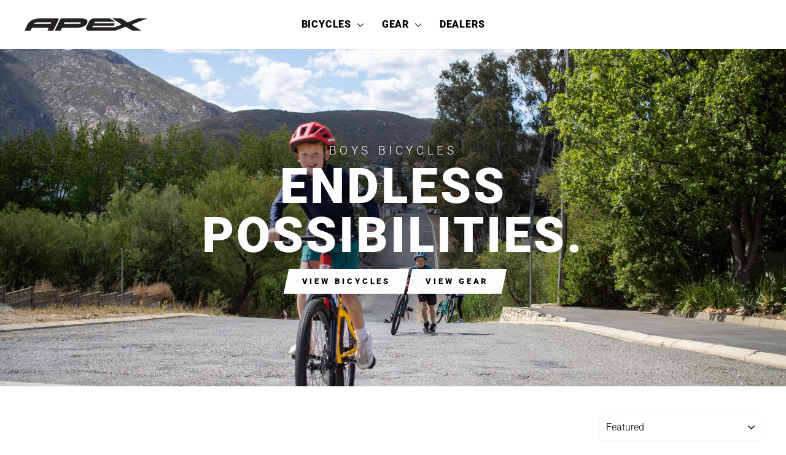

--- FILE ---
content_type: text/html; charset=utf-8
request_url: https://apexbicycles.co.za/collections/boys-bicycles
body_size: 20668
content:
<!doctype html>
<html class="no-js" lang="en" dir="ltr">
<head>
  <meta charset="utf-8">
  <meta http-equiv="X-UA-Compatible" content="IE=edge,chrome=1">
  <meta name="viewport" content="width=device-width,initial-scale=1">
  <meta name="theme-color" content="#eb001d">
  <link rel="canonical" href="https://apexbicycles.co.za/collections/boys-bicycles">
  <link rel="preconnect" href="https://cdn.shopify.com" crossorigin>
  <link rel="preconnect" href="https://fonts.shopifycdn.com" crossorigin>
  <link rel="dns-prefetch" href="https://productreviews.shopifycdn.com">
  <link rel="dns-prefetch" href="https://ajax.googleapis.com">
  <link rel="dns-prefetch" href="https://maps.googleapis.com">
  <link rel="dns-prefetch" href="https://maps.gstatic.com"><link rel="shortcut icon" href="//apexbicycles.co.za/cdn/shop/files/apex_favicon_2_32x32.png?v=1661330471" type="image/png" /><title>Apex Boys Bicycles | 16&quot; ages 4-6 | 20&quot; ages 5-8 | 24&quot; ages 7-11
&ndash; Apex Bicycles
</title>
<meta property="og:site_name" content="Apex Bicycles">
  <meta property="og:url" content="https://apexbicycles.co.za/collections/boys-bicycles">
  <meta property="og:title" content="Apex Boys Bicycles | 16&quot; ages 4-6 | 20&quot; ages 5-8 | 24&quot; ages 7-11">
  <meta property="og:type" content="website">
  <meta property="og:description" content="Shop the full range of Apex Bicycles that includes 16, 20 and 24 inch kids mountain bikes, as well as 26 and 29 inch adult mountain bikes. All available at leading independent bicycle retailers throughout Southern Africa #GoWithApex"><meta property="og:image" content="http://apexbicycles.co.za/cdn/shop/files/Apex_logo_square_on_black_de389801-2aec-4157-af4e-5aaadd5d7512.png?v=1695390441">
    <meta property="og:image:secure_url" content="https://apexbicycles.co.za/cdn/shop/files/Apex_logo_square_on_black_de389801-2aec-4157-af4e-5aaadd5d7512.png?v=1695390441">
    <meta property="og:image:width" content="2552">
    <meta property="og:image:height" content="2552"><meta name="twitter:site" content="@apex_bicycles_">
  <meta name="twitter:card" content="summary_large_image">
  <meta name="twitter:title" content="Apex Boys Bicycles | 16&quot; ages 4-6 | 20&quot; ages 5-8 | 24&quot; ages 7-11">
  <meta name="twitter:description" content="Shop the full range of Apex Bicycles that includes 16, 20 and 24 inch kids mountain bikes, as well as 26 and 29 inch adult mountain bikes. All available at leading independent bicycle retailers throughout Southern Africa #GoWithApex">
<style data-shopify>@font-face {
  font-family: Roboto;
  font-weight: 900;
  font-style: normal;
  font-display: swap;
  src: url("//apexbicycles.co.za/cdn/fonts/roboto/roboto_n9.0c184e6fa23f90226ecbf2340f41a7f829851913.woff2") format("woff2"),
       url("//apexbicycles.co.za/cdn/fonts/roboto/roboto_n9.7211b7d111ec948ac853161b9ab0c32728753cde.woff") format("woff");
}

  @font-face {
  font-family: Roboto;
  font-weight: 300;
  font-style: normal;
  font-display: swap;
  src: url("//apexbicycles.co.za/cdn/fonts/roboto/roboto_n3.9ac06d5955eb603264929711f38e40623ddc14db.woff2") format("woff2"),
       url("//apexbicycles.co.za/cdn/fonts/roboto/roboto_n3.797df4bf78042ba6106158fcf6a8d0e116fbfdae.woff") format("woff");
}


  @font-face {
  font-family: Roboto;
  font-weight: 600;
  font-style: normal;
  font-display: swap;
  src: url("//apexbicycles.co.za/cdn/fonts/roboto/roboto_n6.3d305d5382545b48404c304160aadee38c90ef9d.woff2") format("woff2"),
       url("//apexbicycles.co.za/cdn/fonts/roboto/roboto_n6.bb37be020157f87e181e5489d5e9137ad60c47a2.woff") format("woff");
}

  @font-face {
  font-family: Roboto;
  font-weight: 300;
  font-style: italic;
  font-display: swap;
  src: url("//apexbicycles.co.za/cdn/fonts/roboto/roboto_i3.7ba64865c0576ce320cbaa5e1e04a91d9daa2d3a.woff2") format("woff2"),
       url("//apexbicycles.co.za/cdn/fonts/roboto/roboto_i3.d974836b0cbb56a5fb4f6622c83b31968fe4c5d0.woff") format("woff");
}

  @font-face {
  font-family: Roboto;
  font-weight: 600;
  font-style: italic;
  font-display: swap;
  src: url("//apexbicycles.co.za/cdn/fonts/roboto/roboto_i6.ebd6b6733fb2b030d60cbf61316511a7ffd82fb3.woff2") format("woff2"),
       url("//apexbicycles.co.za/cdn/fonts/roboto/roboto_i6.1363905a6d5249605bc5e0f859663ffe95ac3bed.woff") format("woff");
}

</style><link href="//apexbicycles.co.za/cdn/shop/t/8/assets/theme.css?v=93626464380700918791753263590" rel="stylesheet" type="text/css" media="all" />
<style data-shopify>:root {
    --typeHeaderPrimary: Roboto;
    --typeHeaderFallback: sans-serif;
    --typeHeaderSize: 22px;
    --typeHeaderWeight: 900;
    --typeHeaderLineHeight: 1;
    --typeHeaderSpacing: 0.05em;

    --typeBasePrimary:Roboto;
    --typeBaseFallback:sans-serif;
    --typeBaseSize: 17px;
    --typeBaseWeight: 300;
    --typeBaseSpacing: 0.0em;
    --typeBaseLineHeight: 1.4;
    --typeBaselineHeightMinus01: 1.3;

    --typeCollectionTitle: 23px;

    --iconWeight: 3px;
    --iconLinecaps: round;

    
        --buttonRadius: 0;
    

    --colorGridOverlayOpacity: 0.1;
    --colorAnnouncement: #ffffff;
    --colorAnnouncementText: #ffffff;

    --colorBody: #ffffff;
    --colorBodyAlpha05: rgba(255, 255, 255, 0.05);
    --colorBodyDim: #f2f2f2;
    --colorBodyLightDim: #fafafa;
    --colorBodyMediumDim: #f5f5f5;


    --colorBorder: #f7f7f9;

    --colorBtnPrimary: #eb001d;
    --colorBtnPrimaryLight: #ff1f3b;
    --colorBtnPrimaryDim: #d2001a;
    --colorBtnPrimaryText: #ffffff;

    --colorCartDot: #ff4f33;

    --colorDrawers: #ffffff;
    --colorDrawersDim: #f2f2f2;
    --colorDrawerBorder: #ffffff;
    --colorDrawerText: #000000;
    --colorDrawerTextDark: #000000;
    --colorDrawerButton: #eb001d;
    --colorDrawerButtonText: #ffffff;

    --colorFooter: #1c1d1d;
    --colorFooterText: #fafafa;
    --colorFooterTextAlpha01: #fafafa;

    --colorGridOverlay: #000000;
    --colorGridOverlayOpacity: 0.1;

    --colorHeaderTextAlpha01: rgba(0, 0, 0, 0.1);

    --colorHeroText: #ffffff;

    --colorSmallImageBg: rgba(0,0,0,0);
    --colorLargeImageBg: rgba(0,0,0,0);

    --colorImageOverlay: #ffffff;
    --colorImageOverlayOpacity: 0.0;
    --colorImageOverlayTextShadow: 0.39;

    --colorLink: #000000;

    --colorModalBg: rgba(255, 255, 255, 0.6);

    --colorNav: #ffffff;
    --colorNavText: #000000;

    --colorPrice: #000000;

    --colorSaleTag: #1c1d1d;
    --colorSaleTagText: #ffffff;

    --colorTextBody: #000000;
    --colorTextBodyAlpha015: rgba(0, 0, 0, 0.15);
    --colorTextBodyAlpha005: rgba(0, 0, 0, 0.05);
    --colorTextBodyAlpha008: rgba(0, 0, 0, 0.08);
    --colorTextSavings: #C20000;

    --urlIcoSelect: url(//apexbicycles.co.za/cdn/shop/t/8/assets/ico-select.svg);
    --urlIcoSelectFooter: url(//apexbicycles.co.za/cdn/shop/t/8/assets/ico-select-footer.svg);
    --urlIcoSelectWhite: url(//apexbicycles.co.za/cdn/shop/t/8/assets/ico-select-white.svg);

    --grid-gutter: 17px;
    --drawer-gutter: 20px;

    --sizeChartMargin: 25px 0;
    --sizeChartIconMargin: 5px;

    --newsletterReminderPadding: 40px;

    /*Shop Pay Installments*/
    --color-body-text: #000000;
    --color-body: #ffffff;
    --color-bg: #ffffff;
    }

    .placeholder-content {
    background-image: linear-gradient(100deg, rgba(0,0,0,0) 40%, rgba(0, 0, 0, 0.0) 63%, rgba(0,0,0,0) 79%);
    }</style><script>
    document.documentElement.className = document.documentElement.className.replace('no-js', 'js');

    window.theme = window.theme || {};
    theme.routes = {
      home: "/",
      cart: "/cart.js",
      cartPage: "/cart",
      cartAdd: "/cart/add.js",
      cartChange: "/cart/change.js",
      search: "/search",
      predictiveSearch: "/search/suggest"
    };
    theme.strings = {
      soldOut: "AVAILABLE IN STORES",
      unavailable: "Unavailable",
      inStockLabel: "In stock, ready to ship",
      oneStockLabel: "Low stock - [count] item left",
      otherStockLabel: "Low stock - [count] items left",
      willNotShipUntil: "Ready to ship [date]",
      willBeInStockAfter: "Back in stock [date]",
      waitingForStock: "Backordered, shipping soon",
      savePrice: "Save [saved_amount]",
      cartEmpty: "Your cart is currently empty.",
      cartTermsConfirmation: "You must agree with the terms and conditions of sales to check out",
      searchCollections: "Collections",
      searchPages: "Pages",
      searchArticles: "Articles",
      productFrom: "from ",
      maxQuantity: "You can only have [quantity] of [title] in your cart."
    };
    theme.settings = {
      cartType: "drawer",
      isCustomerTemplate: false,
      moneyFormat: "R {{amount}}",
      saveType: "dollar",
      productImageSize: "square",
      productImageCover: false,
      predictiveSearch: true,
      predictiveSearchType: null,
      predictiveSearchVendor: false,
      predictiveSearchPrice: false,
      quickView: false,
      themeName: 'Impulse',
      themeVersion: "8.0.0"
    };
  </script>

  <script>window.performance && window.performance.mark && window.performance.mark('shopify.content_for_header.start');</script><meta name="google-site-verification" content="4aL3g04xPxRa5i_x0Xgfpa8tFJZ0RT1bWKwaRdHJsa4">
<meta id="shopify-digital-wallet" name="shopify-digital-wallet" content="/64451444993/digital_wallets/dialog">
<link rel="alternate" type="application/atom+xml" title="Feed" href="/collections/boys-bicycles.atom" />
<link rel="alternate" type="application/json+oembed" href="https://apexbicycles.co.za/collections/boys-bicycles.oembed">
<script async="async" src="/checkouts/internal/preloads.js?locale=en-ZA"></script>
<script id="shopify-features" type="application/json">{"accessToken":"5215c69fe7264cb5700999c81c8b4fcf","betas":["rich-media-storefront-analytics"],"domain":"apexbicycles.co.za","predictiveSearch":true,"shopId":64451444993,"locale":"en"}</script>
<script>var Shopify = Shopify || {};
Shopify.shop = "apex-bicycles.myshopify.com";
Shopify.locale = "en";
Shopify.currency = {"active":"ZAR","rate":"1.0"};
Shopify.country = "ZA";
Shopify.theme = {"name":"Apex V5.0","id":152523178241,"schema_name":"Impulse","schema_version":"8.0.0","theme_store_id":857,"role":"main"};
Shopify.theme.handle = "null";
Shopify.theme.style = {"id":null,"handle":null};
Shopify.cdnHost = "apexbicycles.co.za/cdn";
Shopify.routes = Shopify.routes || {};
Shopify.routes.root = "/";</script>
<script type="module">!function(o){(o.Shopify=o.Shopify||{}).modules=!0}(window);</script>
<script>!function(o){function n(){var o=[];function n(){o.push(Array.prototype.slice.apply(arguments))}return n.q=o,n}var t=o.Shopify=o.Shopify||{};t.loadFeatures=n(),t.autoloadFeatures=n()}(window);</script>
<script id="shop-js-analytics" type="application/json">{"pageType":"collection"}</script>
<script defer="defer" async type="module" src="//apexbicycles.co.za/cdn/shopifycloud/shop-js/modules/v2/client.init-shop-cart-sync_BT-GjEfc.en.esm.js"></script>
<script defer="defer" async type="module" src="//apexbicycles.co.za/cdn/shopifycloud/shop-js/modules/v2/chunk.common_D58fp_Oc.esm.js"></script>
<script defer="defer" async type="module" src="//apexbicycles.co.za/cdn/shopifycloud/shop-js/modules/v2/chunk.modal_xMitdFEc.esm.js"></script>
<script type="module">
  await import("//apexbicycles.co.za/cdn/shopifycloud/shop-js/modules/v2/client.init-shop-cart-sync_BT-GjEfc.en.esm.js");
await import("//apexbicycles.co.za/cdn/shopifycloud/shop-js/modules/v2/chunk.common_D58fp_Oc.esm.js");
await import("//apexbicycles.co.za/cdn/shopifycloud/shop-js/modules/v2/chunk.modal_xMitdFEc.esm.js");

  window.Shopify.SignInWithShop?.initShopCartSync?.({"fedCMEnabled":true,"windoidEnabled":true});

</script>
<script id="__st">var __st={"a":64451444993,"offset":7200,"reqid":"bdda00fc-84dc-42d0-b39a-e504b1b02b05-1769107776","pageurl":"apexbicycles.co.za\/collections\/boys-bicycles","u":"bb21d6326341","p":"collection","rtyp":"collection","rid":389726109953};</script>
<script>window.ShopifyPaypalV4VisibilityTracking = true;</script>
<script id="form-persister">!function(){'use strict';const t='contact',e='new_comment',n=[[t,t],['blogs',e],['comments',e],[t,'customer']],o='password',r='form_key',c=['recaptcha-v3-token','g-recaptcha-response','h-captcha-response',o],s=()=>{try{return window.sessionStorage}catch{return}},i='__shopify_v',u=t=>t.elements[r],a=function(){const t=[...n].map((([t,e])=>`form[action*='/${t}']:not([data-nocaptcha='true']) input[name='form_type'][value='${e}']`)).join(',');var e;return e=t,()=>e?[...document.querySelectorAll(e)].map((t=>t.form)):[]}();function m(t){const e=u(t);a().includes(t)&&(!e||!e.value)&&function(t){try{if(!s())return;!function(t){const e=s();if(!e)return;const n=u(t);if(!n)return;const o=n.value;o&&e.removeItem(o)}(t);const e=Array.from(Array(32),(()=>Math.random().toString(36)[2])).join('');!function(t,e){u(t)||t.append(Object.assign(document.createElement('input'),{type:'hidden',name:r})),t.elements[r].value=e}(t,e),function(t,e){const n=s();if(!n)return;const r=[...t.querySelectorAll(`input[type='${o}']`)].map((({name:t})=>t)),u=[...c,...r],a={};for(const[o,c]of new FormData(t).entries())u.includes(o)||(a[o]=c);n.setItem(e,JSON.stringify({[i]:1,action:t.action,data:a}))}(t,e)}catch(e){console.error('failed to persist form',e)}}(t)}const f=t=>{if('true'===t.dataset.persistBound)return;const e=function(t,e){const n=function(t){return'function'==typeof t.submit?t.submit:HTMLFormElement.prototype.submit}(t).bind(t);return function(){let t;return()=>{t||(t=!0,(()=>{try{e(),n()}catch(t){(t=>{console.error('form submit failed',t)})(t)}})(),setTimeout((()=>t=!1),250))}}()}(t,(()=>{m(t)}));!function(t,e){if('function'==typeof t.submit&&'function'==typeof e)try{t.submit=e}catch{}}(t,e),t.addEventListener('submit',(t=>{t.preventDefault(),e()})),t.dataset.persistBound='true'};!function(){function t(t){const e=(t=>{const e=t.target;return e instanceof HTMLFormElement?e:e&&e.form})(t);e&&m(e)}document.addEventListener('submit',t),document.addEventListener('DOMContentLoaded',(()=>{const e=a();for(const t of e)f(t);var n;n=document.body,new window.MutationObserver((t=>{for(const e of t)if('childList'===e.type&&e.addedNodes.length)for(const t of e.addedNodes)1===t.nodeType&&'FORM'===t.tagName&&a().includes(t)&&f(t)})).observe(n,{childList:!0,subtree:!0,attributes:!1}),document.removeEventListener('submit',t)}))}()}();</script>
<script integrity="sha256-4kQ18oKyAcykRKYeNunJcIwy7WH5gtpwJnB7kiuLZ1E=" data-source-attribution="shopify.loadfeatures" defer="defer" src="//apexbicycles.co.za/cdn/shopifycloud/storefront/assets/storefront/load_feature-a0a9edcb.js" crossorigin="anonymous"></script>
<script data-source-attribution="shopify.dynamic_checkout.dynamic.init">var Shopify=Shopify||{};Shopify.PaymentButton=Shopify.PaymentButton||{isStorefrontPortableWallets:!0,init:function(){window.Shopify.PaymentButton.init=function(){};var t=document.createElement("script");t.src="https://apexbicycles.co.za/cdn/shopifycloud/portable-wallets/latest/portable-wallets.en.js",t.type="module",document.head.appendChild(t)}};
</script>
<script data-source-attribution="shopify.dynamic_checkout.buyer_consent">
  function portableWalletsHideBuyerConsent(e){var t=document.getElementById("shopify-buyer-consent"),n=document.getElementById("shopify-subscription-policy-button");t&&n&&(t.classList.add("hidden"),t.setAttribute("aria-hidden","true"),n.removeEventListener("click",e))}function portableWalletsShowBuyerConsent(e){var t=document.getElementById("shopify-buyer-consent"),n=document.getElementById("shopify-subscription-policy-button");t&&n&&(t.classList.remove("hidden"),t.removeAttribute("aria-hidden"),n.addEventListener("click",e))}window.Shopify?.PaymentButton&&(window.Shopify.PaymentButton.hideBuyerConsent=portableWalletsHideBuyerConsent,window.Shopify.PaymentButton.showBuyerConsent=portableWalletsShowBuyerConsent);
</script>
<script data-source-attribution="shopify.dynamic_checkout.cart.bootstrap">document.addEventListener("DOMContentLoaded",(function(){function t(){return document.querySelector("shopify-accelerated-checkout-cart, shopify-accelerated-checkout")}if(t())Shopify.PaymentButton.init();else{new MutationObserver((function(e,n){t()&&(Shopify.PaymentButton.init(),n.disconnect())})).observe(document.body,{childList:!0,subtree:!0})}}));
</script>

<script>window.performance && window.performance.mark && window.performance.mark('shopify.content_for_header.end');</script>

  <script src="//apexbicycles.co.za/cdn/shop/t/8/assets/vendor-scripts-v11.js" defer="defer"></script><script src="//apexbicycles.co.za/cdn/shop/t/8/assets/theme.js?v=22325264162658116151753105493" defer="defer"></script>
<link href="https://monorail-edge.shopifysvc.com" rel="dns-prefetch">
<script>(function(){if ("sendBeacon" in navigator && "performance" in window) {try {var session_token_from_headers = performance.getEntriesByType('navigation')[0].serverTiming.find(x => x.name == '_s').description;} catch {var session_token_from_headers = undefined;}var session_cookie_matches = document.cookie.match(/_shopify_s=([^;]*)/);var session_token_from_cookie = session_cookie_matches && session_cookie_matches.length === 2 ? session_cookie_matches[1] : "";var session_token = session_token_from_headers || session_token_from_cookie || "";function handle_abandonment_event(e) {var entries = performance.getEntries().filter(function(entry) {return /monorail-edge.shopifysvc.com/.test(entry.name);});if (!window.abandonment_tracked && entries.length === 0) {window.abandonment_tracked = true;var currentMs = Date.now();var navigation_start = performance.timing.navigationStart;var payload = {shop_id: 64451444993,url: window.location.href,navigation_start,duration: currentMs - navigation_start,session_token,page_type: "collection"};window.navigator.sendBeacon("https://monorail-edge.shopifysvc.com/v1/produce", JSON.stringify({schema_id: "online_store_buyer_site_abandonment/1.1",payload: payload,metadata: {event_created_at_ms: currentMs,event_sent_at_ms: currentMs}}));}}window.addEventListener('pagehide', handle_abandonment_event);}}());</script>
<script id="web-pixels-manager-setup">(function e(e,d,r,n,o){if(void 0===o&&(o={}),!Boolean(null===(a=null===(i=window.Shopify)||void 0===i?void 0:i.analytics)||void 0===a?void 0:a.replayQueue)){var i,a;window.Shopify=window.Shopify||{};var t=window.Shopify;t.analytics=t.analytics||{};var s=t.analytics;s.replayQueue=[],s.publish=function(e,d,r){return s.replayQueue.push([e,d,r]),!0};try{self.performance.mark("wpm:start")}catch(e){}var l=function(){var e={modern:/Edge?\/(1{2}[4-9]|1[2-9]\d|[2-9]\d{2}|\d{4,})\.\d+(\.\d+|)|Firefox\/(1{2}[4-9]|1[2-9]\d|[2-9]\d{2}|\d{4,})\.\d+(\.\d+|)|Chrom(ium|e)\/(9{2}|\d{3,})\.\d+(\.\d+|)|(Maci|X1{2}).+ Version\/(15\.\d+|(1[6-9]|[2-9]\d|\d{3,})\.\d+)([,.]\d+|)( \(\w+\)|)( Mobile\/\w+|) Safari\/|Chrome.+OPR\/(9{2}|\d{3,})\.\d+\.\d+|(CPU[ +]OS|iPhone[ +]OS|CPU[ +]iPhone|CPU IPhone OS|CPU iPad OS)[ +]+(15[._]\d+|(1[6-9]|[2-9]\d|\d{3,})[._]\d+)([._]\d+|)|Android:?[ /-](13[3-9]|1[4-9]\d|[2-9]\d{2}|\d{4,})(\.\d+|)(\.\d+|)|Android.+Firefox\/(13[5-9]|1[4-9]\d|[2-9]\d{2}|\d{4,})\.\d+(\.\d+|)|Android.+Chrom(ium|e)\/(13[3-9]|1[4-9]\d|[2-9]\d{2}|\d{4,})\.\d+(\.\d+|)|SamsungBrowser\/([2-9]\d|\d{3,})\.\d+/,legacy:/Edge?\/(1[6-9]|[2-9]\d|\d{3,})\.\d+(\.\d+|)|Firefox\/(5[4-9]|[6-9]\d|\d{3,})\.\d+(\.\d+|)|Chrom(ium|e)\/(5[1-9]|[6-9]\d|\d{3,})\.\d+(\.\d+|)([\d.]+$|.*Safari\/(?![\d.]+ Edge\/[\d.]+$))|(Maci|X1{2}).+ Version\/(10\.\d+|(1[1-9]|[2-9]\d|\d{3,})\.\d+)([,.]\d+|)( \(\w+\)|)( Mobile\/\w+|) Safari\/|Chrome.+OPR\/(3[89]|[4-9]\d|\d{3,})\.\d+\.\d+|(CPU[ +]OS|iPhone[ +]OS|CPU[ +]iPhone|CPU IPhone OS|CPU iPad OS)[ +]+(10[._]\d+|(1[1-9]|[2-9]\d|\d{3,})[._]\d+)([._]\d+|)|Android:?[ /-](13[3-9]|1[4-9]\d|[2-9]\d{2}|\d{4,})(\.\d+|)(\.\d+|)|Mobile Safari.+OPR\/([89]\d|\d{3,})\.\d+\.\d+|Android.+Firefox\/(13[5-9]|1[4-9]\d|[2-9]\d{2}|\d{4,})\.\d+(\.\d+|)|Android.+Chrom(ium|e)\/(13[3-9]|1[4-9]\d|[2-9]\d{2}|\d{4,})\.\d+(\.\d+|)|Android.+(UC? ?Browser|UCWEB|U3)[ /]?(15\.([5-9]|\d{2,})|(1[6-9]|[2-9]\d|\d{3,})\.\d+)\.\d+|SamsungBrowser\/(5\.\d+|([6-9]|\d{2,})\.\d+)|Android.+MQ{2}Browser\/(14(\.(9|\d{2,})|)|(1[5-9]|[2-9]\d|\d{3,})(\.\d+|))(\.\d+|)|K[Aa][Ii]OS\/(3\.\d+|([4-9]|\d{2,})\.\d+)(\.\d+|)/},d=e.modern,r=e.legacy,n=navigator.userAgent;return n.match(d)?"modern":n.match(r)?"legacy":"unknown"}(),u="modern"===l?"modern":"legacy",c=(null!=n?n:{modern:"",legacy:""})[u],f=function(e){return[e.baseUrl,"/wpm","/b",e.hashVersion,"modern"===e.buildTarget?"m":"l",".js"].join("")}({baseUrl:d,hashVersion:r,buildTarget:u}),m=function(e){var d=e.version,r=e.bundleTarget,n=e.surface,o=e.pageUrl,i=e.monorailEndpoint;return{emit:function(e){var a=e.status,t=e.errorMsg,s=(new Date).getTime(),l=JSON.stringify({metadata:{event_sent_at_ms:s},events:[{schema_id:"web_pixels_manager_load/3.1",payload:{version:d,bundle_target:r,page_url:o,status:a,surface:n,error_msg:t},metadata:{event_created_at_ms:s}}]});if(!i)return console&&console.warn&&console.warn("[Web Pixels Manager] No Monorail endpoint provided, skipping logging."),!1;try{return self.navigator.sendBeacon.bind(self.navigator)(i,l)}catch(e){}var u=new XMLHttpRequest;try{return u.open("POST",i,!0),u.setRequestHeader("Content-Type","text/plain"),u.send(l),!0}catch(e){return console&&console.warn&&console.warn("[Web Pixels Manager] Got an unhandled error while logging to Monorail."),!1}}}}({version:r,bundleTarget:l,surface:e.surface,pageUrl:self.location.href,monorailEndpoint:e.monorailEndpoint});try{o.browserTarget=l,function(e){var d=e.src,r=e.async,n=void 0===r||r,o=e.onload,i=e.onerror,a=e.sri,t=e.scriptDataAttributes,s=void 0===t?{}:t,l=document.createElement("script"),u=document.querySelector("head"),c=document.querySelector("body");if(l.async=n,l.src=d,a&&(l.integrity=a,l.crossOrigin="anonymous"),s)for(var f in s)if(Object.prototype.hasOwnProperty.call(s,f))try{l.dataset[f]=s[f]}catch(e){}if(o&&l.addEventListener("load",o),i&&l.addEventListener("error",i),u)u.appendChild(l);else{if(!c)throw new Error("Did not find a head or body element to append the script");c.appendChild(l)}}({src:f,async:!0,onload:function(){if(!function(){var e,d;return Boolean(null===(d=null===(e=window.Shopify)||void 0===e?void 0:e.analytics)||void 0===d?void 0:d.initialized)}()){var d=window.webPixelsManager.init(e)||void 0;if(d){var r=window.Shopify.analytics;r.replayQueue.forEach((function(e){var r=e[0],n=e[1],o=e[2];d.publishCustomEvent(r,n,o)})),r.replayQueue=[],r.publish=d.publishCustomEvent,r.visitor=d.visitor,r.initialized=!0}}},onerror:function(){return m.emit({status:"failed",errorMsg:"".concat(f," has failed to load")})},sri:function(e){var d=/^sha384-[A-Za-z0-9+/=]+$/;return"string"==typeof e&&d.test(e)}(c)?c:"",scriptDataAttributes:o}),m.emit({status:"loading"})}catch(e){m.emit({status:"failed",errorMsg:(null==e?void 0:e.message)||"Unknown error"})}}})({shopId: 64451444993,storefrontBaseUrl: "https://apexbicycles.co.za",extensionsBaseUrl: "https://extensions.shopifycdn.com/cdn/shopifycloud/web-pixels-manager",monorailEndpoint: "https://monorail-edge.shopifysvc.com/unstable/produce_batch",surface: "storefront-renderer",enabledBetaFlags: ["2dca8a86"],webPixelsConfigList: [{"id":"477921537","configuration":"{\"config\":\"{\\\"pixel_id\\\":\\\"G-Y5M2KRXBDB\\\",\\\"target_country\\\":\\\"ZA\\\",\\\"gtag_events\\\":[{\\\"type\\\":\\\"search\\\",\\\"action_label\\\":[\\\"G-Y5M2KRXBDB\\\",\\\"AW-993568413\\\/u3JTCKrkl9sDEJ3N4tkD\\\"]},{\\\"type\\\":\\\"begin_checkout\\\",\\\"action_label\\\":[\\\"G-Y5M2KRXBDB\\\",\\\"AW-993568413\\\/oQ_uCKfkl9sDEJ3N4tkD\\\"]},{\\\"type\\\":\\\"view_item\\\",\\\"action_label\\\":[\\\"G-Y5M2KRXBDB\\\",\\\"AW-993568413\\\/eQ-uCKHkl9sDEJ3N4tkD\\\",\\\"MC-LL2P32N07L\\\"]},{\\\"type\\\":\\\"purchase\\\",\\\"action_label\\\":[\\\"G-Y5M2KRXBDB\\\",\\\"AW-993568413\\\/VNMdCJ7kl9sDEJ3N4tkD\\\",\\\"MC-LL2P32N07L\\\"]},{\\\"type\\\":\\\"page_view\\\",\\\"action_label\\\":[\\\"G-Y5M2KRXBDB\\\",\\\"AW-993568413\\\/NIATCJvkl9sDEJ3N4tkD\\\",\\\"MC-LL2P32N07L\\\"]},{\\\"type\\\":\\\"add_payment_info\\\",\\\"action_label\\\":[\\\"G-Y5M2KRXBDB\\\",\\\"AW-993568413\\\/R_iMCK3kl9sDEJ3N4tkD\\\"]},{\\\"type\\\":\\\"add_to_cart\\\",\\\"action_label\\\":[\\\"G-Y5M2KRXBDB\\\",\\\"AW-993568413\\\/vYmICKTkl9sDEJ3N4tkD\\\"]}],\\\"enable_monitoring_mode\\\":false}\"}","eventPayloadVersion":"v1","runtimeContext":"OPEN","scriptVersion":"b2a88bafab3e21179ed38636efcd8a93","type":"APP","apiClientId":1780363,"privacyPurposes":[],"dataSharingAdjustments":{"protectedCustomerApprovalScopes":["read_customer_address","read_customer_email","read_customer_name","read_customer_personal_data","read_customer_phone"]}},{"id":"shopify-app-pixel","configuration":"{}","eventPayloadVersion":"v1","runtimeContext":"STRICT","scriptVersion":"0450","apiClientId":"shopify-pixel","type":"APP","privacyPurposes":["ANALYTICS","MARKETING"]},{"id":"shopify-custom-pixel","eventPayloadVersion":"v1","runtimeContext":"LAX","scriptVersion":"0450","apiClientId":"shopify-pixel","type":"CUSTOM","privacyPurposes":["ANALYTICS","MARKETING"]}],isMerchantRequest: false,initData: {"shop":{"name":"Apex Bicycles","paymentSettings":{"currencyCode":"ZAR"},"myshopifyDomain":"apex-bicycles.myshopify.com","countryCode":"ZA","storefrontUrl":"https:\/\/apexbicycles.co.za"},"customer":null,"cart":null,"checkout":null,"productVariants":[],"purchasingCompany":null},},"https://apexbicycles.co.za/cdn","fcfee988w5aeb613cpc8e4bc33m6693e112",{"modern":"","legacy":""},{"shopId":"64451444993","storefrontBaseUrl":"https:\/\/apexbicycles.co.za","extensionBaseUrl":"https:\/\/extensions.shopifycdn.com\/cdn\/shopifycloud\/web-pixels-manager","surface":"storefront-renderer","enabledBetaFlags":"[\"2dca8a86\"]","isMerchantRequest":"false","hashVersion":"fcfee988w5aeb613cpc8e4bc33m6693e112","publish":"custom","events":"[[\"page_viewed\",{}],[\"collection_viewed\",{\"collection\":{\"id\":\"389726109953\",\"title\":\"Boys Bicycles\",\"productVariants\":[{\"price\":{\"amount\":2399.95,\"currencyCode\":\"ZAR\"},\"product\":{\"title\":\"Blaze 16 Boys BMX\",\"vendor\":\"Apex Element\",\"id\":\"8855974281473\",\"untranslatedTitle\":\"Blaze 16 Boys BMX\",\"url\":\"\/products\/apex-element-blaze-16-boys-bmx\",\"type\":\"Bicycles \u0026 Frames\"},\"id\":\"46515548061953\",\"image\":{\"src\":\"\/\/apexbicycles.co.za\/cdn\/shop\/files\/N1A9123_9acda92d-4455-43b7-b0a9-02e9b5ef75c9.jpg?v=1753339726\"},\"sku\":\"25-043-001-02-08-003\",\"title\":\"Black \/ Red\",\"untranslatedTitle\":\"Black \/ Red\"},{\"price\":{\"amount\":2799.95,\"currencyCode\":\"ZAR\"},\"product\":{\"title\":\"Blaze 20 Boys BMX\",\"vendor\":\"Apex Element\",\"id\":\"8855974379777\",\"untranslatedTitle\":\"Blaze 20 Boys BMX\",\"url\":\"\/products\/apex-element-blaze-20-boys-bmx\",\"type\":\"Bicycles \u0026 Frames\"},\"id\":\"46515548160257\",\"image\":{\"src\":\"\/\/apexbicycles.co.za\/cdn\/shop\/files\/N1A9146_1e696d85-5fc9-4ddf-a1dc-c27d91ed7e3b.jpg?v=1753339722\"},\"sku\":\"25-041-001-03-09-003\",\"title\":\"Blue \/ Yellow\",\"untranslatedTitle\":\"Blue \/ Yellow\"},{\"price\":{\"amount\":3299.95,\"currencyCode\":\"ZAR\"},\"product\":{\"title\":\"Element 24 Boys MTB\",\"vendor\":\"Apex Element\",\"id\":\"8855974412545\",\"untranslatedTitle\":\"Element 24 Boys MTB\",\"url\":\"\/products\/apex-element-element-24-boys-mtb\",\"type\":\"Bicycles \u0026 Frames\"},\"id\":\"46515548225793\",\"image\":{\"src\":\"\/\/apexbicycles.co.za\/cdn\/shop\/files\/N1A9156_431a1c5f-f11a-4907-8164-5a5dba023e6f.jpg?v=1753339721\"},\"sku\":\"25-039-001-04-10-003\",\"title\":\"Blue \/ Yellow\",\"untranslatedTitle\":\"Blue \/ Yellow\"},{\"price\":{\"amount\":5199.95,\"currencyCode\":\"ZAR\"},\"product\":{\"title\":\"A400 | 24 inch MTB\",\"vendor\":\"Apex\",\"id\":\"8855973822721\",\"untranslatedTitle\":\"A400 | 24 inch MTB\",\"url\":\"\/products\/apex-a400-mens-24-inch-mtb\",\"type\":\"Bicycles \u0026 Frames\"},\"id\":\"46515547504897\",\"image\":{\"src\":\"\/\/apexbicycles.co.za\/cdn\/shop\/files\/A400-1_COLOR_1.png?v=1753339732\"},\"sku\":\"26-004-009-04-06-020\",\"title\":\"Red \/ Blue \/ 1x8 L Twoo\",\"untranslatedTitle\":\"Red \/ Blue \/ 1x8 L Twoo\"}]}}]]"});</script><script>
  window.ShopifyAnalytics = window.ShopifyAnalytics || {};
  window.ShopifyAnalytics.meta = window.ShopifyAnalytics.meta || {};
  window.ShopifyAnalytics.meta.currency = 'ZAR';
  var meta = {"products":[{"id":8855974281473,"gid":"gid:\/\/shopify\/Product\/8855974281473","vendor":"Apex Element","type":"Bicycles \u0026 Frames","handle":"apex-element-blaze-16-boys-bmx","variants":[{"id":46515548061953,"price":239995,"name":"Blaze 16 Boys BMX - Black \/ Red","public_title":"Black \/ Red","sku":"25-043-001-02-08-003"}],"remote":false},{"id":8855974379777,"gid":"gid:\/\/shopify\/Product\/8855974379777","vendor":"Apex Element","type":"Bicycles \u0026 Frames","handle":"apex-element-blaze-20-boys-bmx","variants":[{"id":46515548160257,"price":279995,"name":"Blaze 20 Boys BMX - Blue \/ Yellow","public_title":"Blue \/ Yellow","sku":"25-041-001-03-09-003"}],"remote":false},{"id":8855974412545,"gid":"gid:\/\/shopify\/Product\/8855974412545","vendor":"Apex Element","type":"Bicycles \u0026 Frames","handle":"apex-element-element-24-boys-mtb","variants":[{"id":46515548225793,"price":329995,"name":"Element 24 Boys MTB - Blue \/ Yellow","public_title":"Blue \/ Yellow","sku":"25-039-001-04-10-003"}],"remote":false},{"id":8855973822721,"gid":"gid:\/\/shopify\/Product\/8855973822721","vendor":"Apex","type":"Bicycles \u0026 Frames","handle":"apex-a400-mens-24-inch-mtb","variants":[{"id":46515547504897,"price":519995,"name":"A400 | 24 inch MTB - Red \/ Blue \/ 1x8 L Twoo","public_title":"Red \/ Blue \/ 1x8 L Twoo","sku":"26-004-009-04-06-020"},{"id":46552838275329,"price":519995,"name":"A400 | 24 inch MTB - Red \/ Yellow \/ 1x8 L Twoo","public_title":"Red \/ Yellow \/ 1x8 L Twoo","sku":null}],"remote":false}],"page":{"pageType":"collection","resourceType":"collection","resourceId":389726109953,"requestId":"bdda00fc-84dc-42d0-b39a-e504b1b02b05-1769107776"}};
  for (var attr in meta) {
    window.ShopifyAnalytics.meta[attr] = meta[attr];
  }
</script>
<script class="analytics">
  (function () {
    var customDocumentWrite = function(content) {
      var jquery = null;

      if (window.jQuery) {
        jquery = window.jQuery;
      } else if (window.Checkout && window.Checkout.$) {
        jquery = window.Checkout.$;
      }

      if (jquery) {
        jquery('body').append(content);
      }
    };

    var hasLoggedConversion = function(token) {
      if (token) {
        return document.cookie.indexOf('loggedConversion=' + token) !== -1;
      }
      return false;
    }

    var setCookieIfConversion = function(token) {
      if (token) {
        var twoMonthsFromNow = new Date(Date.now());
        twoMonthsFromNow.setMonth(twoMonthsFromNow.getMonth() + 2);

        document.cookie = 'loggedConversion=' + token + '; expires=' + twoMonthsFromNow;
      }
    }

    var trekkie = window.ShopifyAnalytics.lib = window.trekkie = window.trekkie || [];
    if (trekkie.integrations) {
      return;
    }
    trekkie.methods = [
      'identify',
      'page',
      'ready',
      'track',
      'trackForm',
      'trackLink'
    ];
    trekkie.factory = function(method) {
      return function() {
        var args = Array.prototype.slice.call(arguments);
        args.unshift(method);
        trekkie.push(args);
        return trekkie;
      };
    };
    for (var i = 0; i < trekkie.methods.length; i++) {
      var key = trekkie.methods[i];
      trekkie[key] = trekkie.factory(key);
    }
    trekkie.load = function(config) {
      trekkie.config = config || {};
      trekkie.config.initialDocumentCookie = document.cookie;
      var first = document.getElementsByTagName('script')[0];
      var script = document.createElement('script');
      script.type = 'text/javascript';
      script.onerror = function(e) {
        var scriptFallback = document.createElement('script');
        scriptFallback.type = 'text/javascript';
        scriptFallback.onerror = function(error) {
                var Monorail = {
      produce: function produce(monorailDomain, schemaId, payload) {
        var currentMs = new Date().getTime();
        var event = {
          schema_id: schemaId,
          payload: payload,
          metadata: {
            event_created_at_ms: currentMs,
            event_sent_at_ms: currentMs
          }
        };
        return Monorail.sendRequest("https://" + monorailDomain + "/v1/produce", JSON.stringify(event));
      },
      sendRequest: function sendRequest(endpointUrl, payload) {
        // Try the sendBeacon API
        if (window && window.navigator && typeof window.navigator.sendBeacon === 'function' && typeof window.Blob === 'function' && !Monorail.isIos12()) {
          var blobData = new window.Blob([payload], {
            type: 'text/plain'
          });

          if (window.navigator.sendBeacon(endpointUrl, blobData)) {
            return true;
          } // sendBeacon was not successful

        } // XHR beacon

        var xhr = new XMLHttpRequest();

        try {
          xhr.open('POST', endpointUrl);
          xhr.setRequestHeader('Content-Type', 'text/plain');
          xhr.send(payload);
        } catch (e) {
          console.log(e);
        }

        return false;
      },
      isIos12: function isIos12() {
        return window.navigator.userAgent.lastIndexOf('iPhone; CPU iPhone OS 12_') !== -1 || window.navigator.userAgent.lastIndexOf('iPad; CPU OS 12_') !== -1;
      }
    };
    Monorail.produce('monorail-edge.shopifysvc.com',
      'trekkie_storefront_load_errors/1.1',
      {shop_id: 64451444993,
      theme_id: 152523178241,
      app_name: "storefront",
      context_url: window.location.href,
      source_url: "//apexbicycles.co.za/cdn/s/trekkie.storefront.46a754ac07d08c656eb845cfbf513dd9a18d4ced.min.js"});

        };
        scriptFallback.async = true;
        scriptFallback.src = '//apexbicycles.co.za/cdn/s/trekkie.storefront.46a754ac07d08c656eb845cfbf513dd9a18d4ced.min.js';
        first.parentNode.insertBefore(scriptFallback, first);
      };
      script.async = true;
      script.src = '//apexbicycles.co.za/cdn/s/trekkie.storefront.46a754ac07d08c656eb845cfbf513dd9a18d4ced.min.js';
      first.parentNode.insertBefore(script, first);
    };
    trekkie.load(
      {"Trekkie":{"appName":"storefront","development":false,"defaultAttributes":{"shopId":64451444993,"isMerchantRequest":null,"themeId":152523178241,"themeCityHash":"12226377322150232504","contentLanguage":"en","currency":"ZAR","eventMetadataId":"d5d6cab1-a654-4f2b-be53-58d344ed3f8b"},"isServerSideCookieWritingEnabled":true,"monorailRegion":"shop_domain","enabledBetaFlags":["65f19447"]},"Session Attribution":{},"S2S":{"facebookCapiEnabled":false,"source":"trekkie-storefront-renderer","apiClientId":580111}}
    );

    var loaded = false;
    trekkie.ready(function() {
      if (loaded) return;
      loaded = true;

      window.ShopifyAnalytics.lib = window.trekkie;

      var originalDocumentWrite = document.write;
      document.write = customDocumentWrite;
      try { window.ShopifyAnalytics.merchantGoogleAnalytics.call(this); } catch(error) {};
      document.write = originalDocumentWrite;

      window.ShopifyAnalytics.lib.page(null,{"pageType":"collection","resourceType":"collection","resourceId":389726109953,"requestId":"bdda00fc-84dc-42d0-b39a-e504b1b02b05-1769107776","shopifyEmitted":true});

      var match = window.location.pathname.match(/checkouts\/(.+)\/(thank_you|post_purchase)/)
      var token = match? match[1]: undefined;
      if (!hasLoggedConversion(token)) {
        setCookieIfConversion(token);
        window.ShopifyAnalytics.lib.track("Viewed Product Category",{"currency":"ZAR","category":"Collection: boys-bicycles","collectionName":"boys-bicycles","collectionId":389726109953,"nonInteraction":true},undefined,undefined,{"shopifyEmitted":true});
      }
    });


        var eventsListenerScript = document.createElement('script');
        eventsListenerScript.async = true;
        eventsListenerScript.src = "//apexbicycles.co.za/cdn/shopifycloud/storefront/assets/shop_events_listener-3da45d37.js";
        document.getElementsByTagName('head')[0].appendChild(eventsListenerScript);

})();</script>
<script
  defer
  src="https://apexbicycles.co.za/cdn/shopifycloud/perf-kit/shopify-perf-kit-3.0.4.min.js"
  data-application="storefront-renderer"
  data-shop-id="64451444993"
  data-render-region="gcp-us-central1"
  data-page-type="collection"
  data-theme-instance-id="152523178241"
  data-theme-name="Impulse"
  data-theme-version="8.0.0"
  data-monorail-region="shop_domain"
  data-resource-timing-sampling-rate="10"
  data-shs="true"
  data-shs-beacon="true"
  data-shs-export-with-fetch="true"
  data-shs-logs-sample-rate="1"
  data-shs-beacon-endpoint="https://apexbicycles.co.za/api/collect"
></script>
</head>

<body class="template-collection" data-center-text="true" data-button_style="angled" data-type_header_capitalize="true" data-type_headers_align_text="true" data-type_product_capitalize="false" data-swatch_style="round" >

  <a class="in-page-link visually-hidden skip-link" href="#MainContent">Skip to content</a>

  <div id="PageContainer" class="page-container">
    <div class="transition-body"><!-- BEGIN sections: header-group -->
<div id="shopify-section-sections--19864354947329__header" class="shopify-section shopify-section-group-header-group">

<div id="NavDrawer" class="drawer drawer--right">
  <div class="drawer__contents">
    <div class="drawer__fixed-header">
      <div class="drawer__header appear-animation appear-delay-1">
        <div class="h2 drawer__title"></div>
        <div class="drawer__close">
          <button type="button" class="drawer__close-button js-drawer-close">
            <svg aria-hidden="true" focusable="false" role="presentation" class="icon icon-close" viewBox="0 0 64 64"><title>icon-X</title><path d="m19 17.61 27.12 27.13m0-27.12L19 44.74"/></svg>
            <span class="icon__fallback-text">Close menu</span>
          </button>
        </div>
      </div>
    </div>
    <div class="drawer__scrollable">
      <ul class="mobile-nav mobile-nav--heading-style" role="navigation" aria-label="Primary"><li class="mobile-nav__item appear-animation appear-delay-2"><div class="mobile-nav__has-sublist"><a href="/collections/all-bikes"
                    class="mobile-nav__link mobile-nav__link--top-level"
                    id="Label-collections-all-bikes1"
                    >
                    Bicycles
                  </a>
                  <div class="mobile-nav__toggle">
                    <button type="button"
                      aria-controls="Linklist-collections-all-bikes1"
                      aria-labelledby="Label-collections-all-bikes1"
                      class="collapsible-trigger collapsible--auto-height"><span class="collapsible-trigger__icon collapsible-trigger__icon--open" role="presentation">
  <svg aria-hidden="true" focusable="false" role="presentation" class="icon icon--wide icon-chevron-down" viewBox="0 0 28 16"><path d="m1.57 1.59 12.76 12.77L27.1 1.59" stroke-width="2" stroke="#000" fill="none"/></svg>
</span>
</button>
                  </div></div><div id="Linklist-collections-all-bikes1"
                class="mobile-nav__sublist collapsible-content collapsible-content--all"
                >
                <div class="collapsible-content__inner">
                  <ul class="mobile-nav__sublist"><li class="mobile-nav__item">
                        <div class="mobile-nav__child-item"><a href="/collections/all-bikes"
                              class="mobile-nav__link"
                              id="Sublabel-collections-all-bikes1"
                              >
                              By Wheel Size
                            </a><button type="button"
                              aria-controls="Sublinklist-collections-all-bikes1-collections-all-bikes1"
                              aria-labelledby="Sublabel-collections-all-bikes1"
                              class="collapsible-trigger"><span class="collapsible-trigger__icon collapsible-trigger__icon--circle collapsible-trigger__icon--open" role="presentation">
  <svg aria-hidden="true" focusable="false" role="presentation" class="icon icon--wide icon-chevron-down" viewBox="0 0 28 16"><path d="m1.57 1.59 12.76 12.77L27.1 1.59" stroke-width="2" stroke="#000" fill="none"/></svg>
</span>
</button></div><div
                            id="Sublinklist-collections-all-bikes1-collections-all-bikes1"
                            aria-labelledby="Sublabel-collections-all-bikes1"
                            class="mobile-nav__sublist collapsible-content collapsible-content--all"
                            >
                            <div class="collapsible-content__inner">
                              <ul class="mobile-nav__grandchildlist"><li class="mobile-nav__item">
                                    <a href="/collections/a160-16-inch-kids-series" class="mobile-nav__link">
                                      16" Kids Bicycles
                                    </a>
                                  </li><li class="mobile-nav__item">
                                    <a href="/collections/a200-20-inch-kids-series" class="mobile-nav__link">
                                      20" Kids Bicycles
                                    </a>
                                  </li><li class="mobile-nav__item">
                                    <a href="/collections/a400-24-inch-juvenile-series" class="mobile-nav__link">
                                      24" Kids Bicycles
                                    </a>
                                  </li><li class="mobile-nav__item">
                                    <a href="/collections/a600-26-inch-adult-series" class="mobile-nav__link">
                                      26" Mountain Bikes
                                    </a>
                                  </li><li class="mobile-nav__item">
                                    <a href="/collections/a900-29-inch-adult-series" class="mobile-nav__link">
                                      29" Mountain Bikes
                                    </a>
                                  </li></ul>
                            </div>
                          </div></li><li class="mobile-nav__item">
                        <div class="mobile-nav__child-item"><a href="/collections/all-bikes"
                              class="mobile-nav__link"
                              id="Sublabel-collections-all-bikes2"
                              >
                              By Category
                            </a><button type="button"
                              aria-controls="Sublinklist-collections-all-bikes1-collections-all-bikes2"
                              aria-labelledby="Sublabel-collections-all-bikes2"
                              class="collapsible-trigger"><span class="collapsible-trigger__icon collapsible-trigger__icon--circle collapsible-trigger__icon--open" role="presentation">
  <svg aria-hidden="true" focusable="false" role="presentation" class="icon icon--wide icon-chevron-down" viewBox="0 0 28 16"><path d="m1.57 1.59 12.76 12.77L27.1 1.59" stroke-width="2" stroke="#000" fill="none"/></svg>
</span>
</button></div><div
                            id="Sublinklist-collections-all-bikes1-collections-all-bikes2"
                            aria-labelledby="Sublabel-collections-all-bikes2"
                            class="mobile-nav__sublist collapsible-content collapsible-content--all"
                            >
                            <div class="collapsible-content__inner">
                              <ul class="mobile-nav__grandchildlist"><li class="mobile-nav__item">
                                    <a href="/collections/kids-bicycles" class="mobile-nav__link">
                                      Kids Bicycles
                                    </a>
                                  </li><li class="mobile-nav__item">
                                    <a href="/collections/juvenile-bicycles" class="mobile-nav__link">
                                      Juvenile Bicycles
                                    </a>
                                  </li><li class="mobile-nav__item">
                                    <a href="/collections/adult-bicycles" class="mobile-nav__link">
                                      Adult Bicycles
                                    </a>
                                  </li></ul>
                            </div>
                          </div></li></ul>
                </div>
              </div></li><li class="mobile-nav__item appear-animation appear-delay-3"><div class="mobile-nav__has-sublist"><a href="/collections/all"
                    class="mobile-nav__link mobile-nav__link--top-level"
                    id="Label-collections-all2"
                    >
                    Gear
                  </a>
                  <div class="mobile-nav__toggle">
                    <button type="button"
                      aria-controls="Linklist-collections-all2"
                      aria-labelledby="Label-collections-all2"
                      class="collapsible-trigger collapsible--auto-height"><span class="collapsible-trigger__icon collapsible-trigger__icon--open" role="presentation">
  <svg aria-hidden="true" focusable="false" role="presentation" class="icon icon--wide icon-chevron-down" viewBox="0 0 28 16"><path d="m1.57 1.59 12.76 12.77L27.1 1.59" stroke-width="2" stroke="#000" fill="none"/></svg>
</span>
</button>
                  </div></div><div id="Linklist-collections-all2"
                class="mobile-nav__sublist collapsible-content collapsible-content--all"
                >
                <div class="collapsible-content__inner">
                  <ul class="mobile-nav__sublist"><li class="mobile-nav__item">
                        <div class="mobile-nav__child-item"><a href="/collections/clothing-protection"
                              class="mobile-nav__link"
                              id="Sublabel-collections-clothing-protection1"
                              >
                              Clothing &amp; Protection
                            </a><button type="button"
                              aria-controls="Sublinklist-collections-all2-collections-clothing-protection1"
                              aria-labelledby="Sublabel-collections-clothing-protection1"
                              class="collapsible-trigger"><span class="collapsible-trigger__icon collapsible-trigger__icon--circle collapsible-trigger__icon--open" role="presentation">
  <svg aria-hidden="true" focusable="false" role="presentation" class="icon icon--wide icon-chevron-down" viewBox="0 0 28 16"><path d="m1.57 1.59 12.76 12.77L27.1 1.59" stroke-width="2" stroke="#000" fill="none"/></svg>
</span>
</button></div><div
                            id="Sublinklist-collections-all2-collections-clothing-protection1"
                            aria-labelledby="Sublabel-collections-clothing-protection1"
                            class="mobile-nav__sublist collapsible-content collapsible-content--all"
                            >
                            <div class="collapsible-content__inner">
                              <ul class="mobile-nav__grandchildlist"><li class="mobile-nav__item">
                                    <a href="/collections/helmets" class="mobile-nav__link">
                                      Helmets
                                    </a>
                                  </li></ul>
                            </div>
                          </div></li><li class="mobile-nav__item">
                        <div class="mobile-nav__child-item"><a href="/collections/parts_accessories"
                              class="mobile-nav__link"
                              id="Sublabel-collections-parts_accessories2"
                              >
                              Parts &amp; Accessories
                            </a><button type="button"
                              aria-controls="Sublinklist-collections-all2-collections-parts_accessories2"
                              aria-labelledby="Sublabel-collections-parts_accessories2"
                              class="collapsible-trigger"><span class="collapsible-trigger__icon collapsible-trigger__icon--circle collapsible-trigger__icon--open" role="presentation">
  <svg aria-hidden="true" focusable="false" role="presentation" class="icon icon--wide icon-chevron-down" viewBox="0 0 28 16"><path d="m1.57 1.59 12.76 12.77L27.1 1.59" stroke-width="2" stroke="#000" fill="none"/></svg>
</span>
</button></div><div
                            id="Sublinklist-collections-all2-collections-parts_accessories2"
                            aria-labelledby="Sublabel-collections-parts_accessories2"
                            class="mobile-nav__sublist collapsible-content collapsible-content--all"
                            >
                            <div class="collapsible-content__inner">
                              <ul class="mobile-nav__grandchildlist"><li class="mobile-nav__item">
                                    <a href="/collections/parts_accessories/Grips" class="mobile-nav__link">
                                      Grips & Tassels
                                    </a>
                                  </li><li class="mobile-nav__item">
                                    <a href="/collections/parts_accessories/Tools" class="mobile-nav__link">
                                      Cleaning & Tools
                                    </a>
                                  </li><li class="mobile-nav__item">
                                    <a href="/collections/parts_accessories/Bottles-&-Cages" class="mobile-nav__link">
                                      Bottles & Cages
                                    </a>
                                  </li></ul>
                            </div>
                          </div></li><li class="mobile-nav__item">
                        <div class="mobile-nav__child-item"><a href="/collections/components-spares"
                              class="mobile-nav__link"
                              id="Sublabel-collections-components-spares3"
                              >
                              Components &amp; Spares
                            </a><button type="button"
                              aria-controls="Sublinklist-collections-all2-collections-components-spares3"
                              aria-labelledby="Sublabel-collections-components-spares3"
                              class="collapsible-trigger"><span class="collapsible-trigger__icon collapsible-trigger__icon--circle collapsible-trigger__icon--open" role="presentation">
  <svg aria-hidden="true" focusable="false" role="presentation" class="icon icon--wide icon-chevron-down" viewBox="0 0 28 16"><path d="m1.57 1.59 12.76 12.77L27.1 1.59" stroke-width="2" stroke="#000" fill="none"/></svg>
</span>
</button></div><div
                            id="Sublinklist-collections-all2-collections-components-spares3"
                            aria-labelledby="Sublabel-collections-components-spares3"
                            class="mobile-nav__sublist collapsible-content collapsible-content--all"
                            >
                            <div class="collapsible-content__inner">
                              <ul class="mobile-nav__grandchildlist"><li class="mobile-nav__item">
                                    <a href="/collections/components-spares/Derailleur-Hangers" class="mobile-nav__link">
                                      Derailleur Hangers
                                    </a>
                                  </li><li class="mobile-nav__item">
                                    <a href="/collections/components-spares/Saddles" class="mobile-nav__link">
                                      Saddles
                                    </a>
                                  </li><li class="mobile-nav__item">
                                    <a href="/collections/components-spares/Lights" class="mobile-nav__link">
                                      Lights
                                    </a>
                                  </li></ul>
                            </div>
                          </div></li></ul>
                </div>
              </div></li><li class="mobile-nav__item appear-animation appear-delay-4"><a href="/pages/store-locator" class="mobile-nav__link mobile-nav__link--top-level">Dealers</a></li></ul><ul class="mobile-nav__social appear-animation appear-delay-5"><li class="mobile-nav__social-item">
            <a target="_blank" rel="noopener" href="https://www.instagram.com/apexbicycles" title="Apex Bicycles on Instagram">
              <svg aria-hidden="true" focusable="false" role="presentation" class="icon icon-instagram" viewBox="0 0 32 32"><title>instagram</title><path fill="#444" d="M16 3.094c4.206 0 4.7.019 6.363.094 1.538.069 2.369.325 2.925.544.738.287 1.262.625 1.813 1.175s.894 1.075 1.175 1.813c.212.556.475 1.387.544 2.925.075 1.662.094 2.156.094 6.363s-.019 4.7-.094 6.363c-.069 1.538-.325 2.369-.544 2.925-.288.738-.625 1.262-1.175 1.813s-1.075.894-1.813 1.175c-.556.212-1.387.475-2.925.544-1.663.075-2.156.094-6.363.094s-4.7-.019-6.363-.094c-1.537-.069-2.369-.325-2.925-.544-.737-.288-1.263-.625-1.813-1.175s-.894-1.075-1.175-1.813c-.212-.556-.475-1.387-.544-2.925-.075-1.663-.094-2.156-.094-6.363s.019-4.7.094-6.363c.069-1.537.325-2.369.544-2.925.287-.737.625-1.263 1.175-1.813s1.075-.894 1.813-1.175c.556-.212 1.388-.475 2.925-.544 1.662-.081 2.156-.094 6.363-.094zm0-2.838c-4.275 0-4.813.019-6.494.094-1.675.075-2.819.344-3.819.731-1.037.4-1.913.944-2.788 1.819S1.486 4.656 1.08 5.688c-.387 1-.656 2.144-.731 3.825-.075 1.675-.094 2.213-.094 6.488s.019 4.813.094 6.494c.075 1.675.344 2.819.731 3.825.4 1.038.944 1.913 1.819 2.788s1.756 1.413 2.788 1.819c1 .387 2.144.656 3.825.731s2.213.094 6.494.094 4.813-.019 6.494-.094c1.675-.075 2.819-.344 3.825-.731 1.038-.4 1.913-.944 2.788-1.819s1.413-1.756 1.819-2.788c.387-1 .656-2.144.731-3.825s.094-2.212.094-6.494-.019-4.813-.094-6.494c-.075-1.675-.344-2.819-.731-3.825-.4-1.038-.944-1.913-1.819-2.788s-1.756-1.413-2.788-1.819c-1-.387-2.144-.656-3.825-.731C20.812.275 20.275.256 16 .256z"/><path fill="#444" d="M16 7.912a8.088 8.088 0 0 0 0 16.175c4.463 0 8.087-3.625 8.087-8.088s-3.625-8.088-8.088-8.088zm0 13.338a5.25 5.25 0 1 1 0-10.5 5.25 5.25 0 1 1 0 10.5zM26.294 7.594a1.887 1.887 0 1 1-3.774.002 1.887 1.887 0 0 1 3.774-.003z"/></svg>
              <span class="icon__fallback-text">Instagram</span>
            </a>
          </li><li class="mobile-nav__social-item">
            <a target="_blank" rel="noopener" href="https://www.facebook.com/apexbicycles" title="Apex Bicycles on Facebook">
              <svg aria-hidden="true" focusable="false" role="presentation" class="icon icon-facebook" viewBox="0 0 14222 14222"><path d="M14222 7112c0 3549.352-2600.418 6491.344-6000 7024.72V9168h1657l315-2056H8222V5778c0-562 275-1111 1159-1111h897V2917s-814-139-1592-139c-1624 0-2686 984-2686 2767v1567H4194v2056h1806v4968.72C2600.418 13603.344 0 10661.352 0 7112 0 3184.703 3183.703 1 7111 1s7111 3183.703 7111 7111Zm-8222 7025c362 57 733 86 1111 86-377.945 0-749.003-29.485-1111-86.28Zm2222 0v-.28a7107.458 7107.458 0 0 1-167.717 24.267A7407.158 7407.158 0 0 0 8222 14137Zm-167.717 23.987C7745.664 14201.89 7430.797 14223 7111 14223c319.843 0 634.675-21.479 943.283-62.013Z"/></svg>
              <span class="icon__fallback-text">Facebook</span>
            </a>
          </li><li class="mobile-nav__social-item">
            <a target="_blank" rel="noopener" href="https://twitter.com/apex_bicycles_" title="Apex Bicycles on X">
              <svg aria-hidden="true" focusable="false" role="presentation" class="icon icon-twitter" viewBox="0 0 20 20"><path d="M11.095 5.514c.1-.167.158-.3.249-.409A986.714 986.714 0 0 1 14.67 1.11c.43-.514.876-.614 1.35-.327.53.32.609.932.166 1.485-.477.598-.978 1.178-1.467 1.766-.772.927-1.538 1.862-2.322 2.78-.184.216-.21.358-.038.609 2.158 3.157 4.304 6.323 6.448 9.49.18.266.345.55.463.845.435 1.093-.138 2.07-1.319 2.157-1.61.118-3.226.142-4.829-.11-.95-.15-1.607-.758-2.13-1.513-1.15-1.66-2.28-3.334-3.42-5.002-.071-.105-.155-.203-.289-.377-.086.124-.14.214-.207.295a4455.405 4455.405 0 0 1-4.44 5.31 3.698 3.698 0 0 1-.387.42c-.351.308-.85.304-1.217.008-.353-.286-.466-.811-.194-1.194.352-.495.75-.96 1.139-1.43 1.328-1.6 2.66-3.2 4-4.79.184-.219.16-.371.011-.59a1936.237 1936.237 0 0 1-5.324-7.87c-.205-.304-.4-.63-.533-.97C-.27 1.092.28.095 1.357.045c1.514-.07 3.037-.046 4.553.008 1.13.04 1.915.732 2.532 1.62.791 1.14 1.57 2.287 2.354 3.43.066.096.136.19.297.414l.002-.003Zm-8.888-3.6c.098.168.16.293.237.407 3.38 4.967 6.762 9.933 10.14 14.903.331.487.757.792 1.357.804 1.004.017 2.008.028 3.011.037.065 0 .13-.039.24-.076-.113-.184-.205-.345-.309-.5-2.271-3.352-4.54-6.706-6.816-10.054-1.101-1.62-2.224-3.227-3.324-4.847-.337-.495-.8-.693-1.37-.702-.897-.011-1.793-.02-2.69-.024-.138 0-.276.029-.473.05l-.003.002Z"/></svg>
              <span class="icon__fallback-text">X</span>
            </a>
          </li></ul>
    </div>
  </div>
</div>
<div id="CartDrawer" class="drawer drawer--right">
    <form id="CartDrawerForm" action="/cart" method="post" novalidate class="drawer__contents" data-location="cart-drawer">
      <div class="drawer__fixed-header">
        <div class="drawer__header appear-animation appear-delay-1">
          <div class="h2 drawer__title">Cart</div>
          <div class="drawer__close">
            <button type="button" class="drawer__close-button js-drawer-close">
              <svg aria-hidden="true" focusable="false" role="presentation" class="icon icon-close" viewBox="0 0 64 64"><title>icon-X</title><path d="m19 17.61 27.12 27.13m0-27.12L19 44.74"/></svg>
              <span class="icon__fallback-text">Close cart</span>
            </button>
          </div>
        </div>
      </div>

      <div class="drawer__inner">
        <div class="drawer__scrollable">
          <div data-products class="appear-animation appear-delay-2"></div>

          
        </div>

        <div class="drawer__footer appear-animation appear-delay-4">
          <div data-discounts>
            
          </div>

          <div class="cart__item-sub cart__item-row">
            <div class="ajaxcart__subtotal">Subtotal</div>
            <div data-subtotal>R 0.00</div>
          </div>

          <div class="cart__item-row text-center">
            <small>
              Shipping, taxes, and discount codes calculated at checkout.<br />
            </small>
          </div>

          

          <div class="cart__checkout-wrapper">
            <button type="submit" name="checkout" data-terms-required="false" class="btn cart__checkout">
              Check out
            </button>

            
          </div>
        </div>
      </div>

      <div class="drawer__cart-empty appear-animation appear-delay-2">
        <div class="drawer__scrollable">
          Your cart is currently empty.
        </div>
      </div>
    </form>
  </div><style>
  .site-nav__link,
  .site-nav__dropdown-link:not(.site-nav__dropdown-link--top-level) {
    font-size: 16px;
  }
  
    .site-nav__link, .mobile-nav__link--top-level {
      text-transform: uppercase;
      letter-spacing: 0.2em;
    }
    .mobile-nav__link--top-level {
      font-size: 1.1em;
    }
  

  

  
    .megamenu__collection-image {
      display: none;
    }
  
.site-header {
      box-shadow: 0 0 1px rgba(0,0,0,0.2);
    }

    .toolbar + .header-sticky-wrapper .site-header {
      border-top: 0;
    }</style>

<div data-section-id="sections--19864354947329__header" data-section-type="header"><div class="header-sticky-wrapper">
    <div id="HeaderWrapper" class="header-wrapper"><header
        id="SiteHeader"
        class="site-header site-header--heading-style"
        data-sticky="true"
        data-overlay="false">
        <div class="page-width">
          <div
            class="header-layout header-layout--left-center"
            data-logo-align="left"><div class="header-item header-item--logo"><style data-shopify>.header-item--logo,
    .header-layout--left-center .header-item--logo,
    .header-layout--left-center .header-item--icons {
      -webkit-box-flex: 0 1 200px;
      -ms-flex: 0 1 200px;
      flex: 0 1 200px;
    }

    @media only screen and (min-width: 769px) {
      .header-item--logo,
      .header-layout--left-center .header-item--logo,
      .header-layout--left-center .header-item--icons {
        -webkit-box-flex: 0 0 200px;
        -ms-flex: 0 0 200px;
        flex: 0 0 200px;
      }
    }

    .site-header__logo a {
      width: 200px;
    }
    .is-light .site-header__logo .logo--inverted {
      width: 200px;
    }
    @media only screen and (min-width: 769px) {
      .site-header__logo a {
        width: 200px;
      }

      .is-light .site-header__logo .logo--inverted {
        width: 200px;
      }
    }</style><div class="h1 site-header__logo" itemscope itemtype="http://schema.org/Organization" >
      <a
        href="/"
        itemprop="url"
        class="site-header__logo-link logo--has-inverted"
        style="padding-top: 9.883938599775366%">

        





<image-element data-aos="image-fade-in" data-aos-offset="150">


  
<img src="//apexbicycles.co.za/cdn/shop/files/image.png?v=1753106556&amp;width=400" alt="" srcset="//apexbicycles.co.za/cdn/shop/files/image.png?v=1753106556&amp;width=200 200w, //apexbicycles.co.za/cdn/shop/files/image.png?v=1753106556&amp;width=400 400w" width="200" height="19.767877199550732" loading="eager" class="small--hide image-element" sizes="200px" itemprop="logo">
  


</image-element>




<image-element data-aos="image-fade-in" data-aos-offset="150">


  
<img src="//apexbicycles.co.za/cdn/shop/files/image.png?v=1753106556&amp;width=400" alt="" srcset="//apexbicycles.co.za/cdn/shop/files/image.png?v=1753106556&amp;width=200 200w, //apexbicycles.co.za/cdn/shop/files/image.png?v=1753106556&amp;width=400 400w" width="200" height="19.767877199550732" loading="eager" class="medium-up--hide image-element" sizes="200px">
  


</image-element>
</a><a
          href="/"
          itemprop="url"
          class="site-header__logo-link logo--inverted"
          style="padding-top: 9.883938599775366%">

          





<image-element data-aos="image-fade-in" data-aos-offset="150">


  
<img src="//apexbicycles.co.za/cdn/shop/files/image.png?v=1753106556&amp;width=400" alt="" srcset="//apexbicycles.co.za/cdn/shop/files/image.png?v=1753106556&amp;width=200 200w, //apexbicycles.co.za/cdn/shop/files/image.png?v=1753106556&amp;width=400 400w" width="200" height="19.767877199550732" loading="eager" class="small--hide image-element" sizes="200px" itemprop="logo">
  


</image-element>




<image-element data-aos="image-fade-in" data-aos-offset="150">


  
<img src="//apexbicycles.co.za/cdn/shop/files/image.png?v=1753106556&amp;width=400" alt="" srcset="//apexbicycles.co.za/cdn/shop/files/image.png?v=1753106556&amp;width=200 200w, //apexbicycles.co.za/cdn/shop/files/image.png?v=1753106556&amp;width=400 400w" width="200" height="19.767877199550732" loading="eager" class="medium-up--hide image-element" sizes="200px">
  


</image-element>
</a></div></div><div class="header-item header-item--navigation text-center" role="navigation" aria-label="Primary"><ul
  class="site-nav site-navigation small--hide"
><li class="site-nav__item site-nav__expanded-item site-nav--has-dropdown site-nav--is-megamenu">
      
        <details
          data-hover="true"
          id="site-nav-item--1"
          class="site-nav__details"
        >
          <summary
            data-link="/collections/all-bikes"
            aria-expanded="false"
            aria-controls="site-nav-item--1"
            class="site-nav__link site-nav__link--underline site-nav__link--has-dropdown"
          >
            Bicycles <svg aria-hidden="true" focusable="false" role="presentation" class="icon icon--wide icon-chevron-down" viewBox="0 0 28 16"><path d="m1.57 1.59 12.76 12.77L27.1 1.59" stroke-width="2" stroke="#000" fill="none"/></svg>
          </summary>
      
<div class="site-nav__dropdown megamenu text-left">
            <div class="page-width">
              <div class="grid grid--center">
                <div class="grid__item medium-up--one-fifth appear-animation appear-delay-1"><div class="h5">
                      <a href="/collections/all-bikes" class="site-nav__dropdown-link site-nav__dropdown-link--top-level">By Wheel Size</a>
                    </div><div>
                        <a href="/collections/a160-16-inch-kids-series" class="site-nav__dropdown-link">
                          16" Kids Bicycles
                        </a>
                      </div><div>
                        <a href="/collections/a200-20-inch-kids-series" class="site-nav__dropdown-link">
                          20" Kids Bicycles
                        </a>
                      </div><div>
                        <a href="/collections/a400-24-inch-juvenile-series" class="site-nav__dropdown-link">
                          24" Kids Bicycles
                        </a>
                      </div><div>
                        <a href="/collections/a600-26-inch-adult-series" class="site-nav__dropdown-link">
                          26" Mountain Bikes
                        </a>
                      </div><div>
                        <a href="/collections/a900-29-inch-adult-series" class="site-nav__dropdown-link">
                          29" Mountain Bikes
                        </a>
                      </div></div><div class="grid__item medium-up--one-fifth appear-animation appear-delay-2"><div class="h5">
                      <a href="/collections/all-bikes" class="site-nav__dropdown-link site-nav__dropdown-link--top-level">By Category</a>
                    </div><div>
                        <a href="/collections/kids-bicycles" class="site-nav__dropdown-link">
                          Kids Bicycles
                        </a>
                      </div><div>
                        <a href="/collections/juvenile-bicycles" class="site-nav__dropdown-link">
                          Juvenile Bicycles
                        </a>
                      </div><div>
                        <a href="/collections/adult-bicycles" class="site-nav__dropdown-link">
                          Adult Bicycles
                        </a>
                      </div></div>
              </div>
            </div>
          </div>
        </details>
      
    </li><li class="site-nav__item site-nav__expanded-item site-nav--has-dropdown site-nav--is-megamenu">
      
        <details
          data-hover="true"
          id="site-nav-item--2"
          class="site-nav__details"
        >
          <summary
            data-link="/collections/all"
            aria-expanded="false"
            aria-controls="site-nav-item--2"
            class="site-nav__link site-nav__link--underline site-nav__link--has-dropdown"
          >
            Gear <svg aria-hidden="true" focusable="false" role="presentation" class="icon icon--wide icon-chevron-down" viewBox="0 0 28 16"><path d="m1.57 1.59 12.76 12.77L27.1 1.59" stroke-width="2" stroke="#000" fill="none"/></svg>
          </summary>
      
<div class="site-nav__dropdown megamenu text-left">
            <div class="page-width">
              <div class="grid grid--center">
                <div class="grid__item medium-up--one-fifth appear-animation appear-delay-1"><div class="h5">
                      <a href="/collections/clothing-protection" class="site-nav__dropdown-link site-nav__dropdown-link--top-level">Clothing & Protection</a>
                    </div><div>
                        <a href="/collections/helmets" class="site-nav__dropdown-link">
                          Helmets
                        </a>
                      </div></div><div class="grid__item medium-up--one-fifth appear-animation appear-delay-2"><div class="h5">
                      <a href="/collections/parts_accessories" class="site-nav__dropdown-link site-nav__dropdown-link--top-level">Parts & Accessories</a>
                    </div><div>
                        <a href="/collections/parts_accessories/Grips" class="site-nav__dropdown-link">
                          Grips & Tassels
                        </a>
                      </div><div>
                        <a href="/collections/parts_accessories/Tools" class="site-nav__dropdown-link">
                          Cleaning & Tools
                        </a>
                      </div><div>
                        <a href="/collections/parts_accessories/Bottles-&-Cages" class="site-nav__dropdown-link">
                          Bottles & Cages
                        </a>
                      </div></div><div class="grid__item medium-up--one-fifth appear-animation appear-delay-3"><div class="h5">
                      <a href="/collections/components-spares" class="site-nav__dropdown-link site-nav__dropdown-link--top-level">Components & Spares</a>
                    </div><div>
                        <a href="/collections/components-spares/Derailleur-Hangers" class="site-nav__dropdown-link">
                          Derailleur Hangers
                        </a>
                      </div><div>
                        <a href="/collections/components-spares/Saddles" class="site-nav__dropdown-link">
                          Saddles
                        </a>
                      </div><div>
                        <a href="/collections/components-spares/Lights" class="site-nav__dropdown-link">
                          Lights
                        </a>
                      </div></div>
              </div>
            </div>
          </div>
        </details>
      
    </li><li class="site-nav__item site-nav__expanded-item">
      
        <a
          href="/pages/store-locator"
          class="site-nav__link site-nav__link--underline"
        >
          Dealers
        </a>
      

    </li></ul>
</div><div class="header-item header-item--icons"><div class="site-nav">
  <div class="site-nav__icons"><button
        type="button"
        class="site-nav__link site-nav__link--icon js-drawer-open-nav medium-up--hide"
        aria-controls="NavDrawer">
        <svg aria-hidden="true" focusable="false" role="presentation" class="icon icon-hamburger" viewBox="0 0 64 64"><title>icon-hamburger</title><path d="M7 15h51M7 32h43M7 49h51"/></svg>
        <span class="icon__fallback-text">Site navigation</span>
      </button><a href="/cart" class="site-nav__link site-nav__link--icon js-drawer-open-cart" aria-controls="CartDrawer" data-icon="cart">
      <span class="cart-link"><svg aria-hidden="true" focusable="false" role="presentation" class="icon icon-cart" viewBox="0 0 64 64"><path style="stroke-miterlimit:10" d="M14 17.44h46.79l-7.94 25.61H20.96l-9.65-35.1H3"/><circle cx="27" cy="53" r="2"/><circle cx="47" cy="53" r="2"/></svg><span class="icon__fallback-text">Cart</span>
        <span class="cart-link__bubble"></span>
      </span>
    </a>
  </div>
</div>
</div>
          </div></div>
        <div class="site-header__search-container">
          <div class="site-header__search">
            <div class="page-width">
              <predictive-search data-context="header" data-enabled="true" data-dark="false">
  <div class="predictive__screen" data-screen></div>
  <form action="/search" method="get" role="search">
    <label for="Search" class="hidden-label">Search</label>
    <div class="search__input-wrap">
      <input
        class="search__input"
        id="Search"
        type="search"
        name="q"
        value=""
        role="combobox"
        aria-expanded="false"
        aria-owns="predictive-search-results"
        aria-controls="predictive-search-results"
        aria-haspopup="listbox"
        aria-autocomplete="list"
        autocorrect="off"
        autocomplete="off"
        autocapitalize="off"
        spellcheck="false"
        placeholder="Search"
        tabindex="0"
      >
      <input name="options[prefix]" type="hidden" value="last">
      <button class="btn--search" type="submit">
        <svg aria-hidden="true" focusable="false" role="presentation" class="icon icon-search" viewBox="0 0 64 64"><defs><style>.cls-1{fill:none;stroke:#000;stroke-miterlimit:10;stroke-width:2px}</style></defs><path class="cls-1" d="M47.16 28.58A18.58 18.58 0 1 1 28.58 10a18.58 18.58 0 0 1 18.58 18.58zM54 54L41.94 42"/></svg>
        <span class="icon__fallback-text">Search</span>
      </button>
    </div>

    <button class="btn--close-search">
      <svg aria-hidden="true" focusable="false" role="presentation" class="icon icon-close" viewBox="0 0 64 64"><defs><style>.cls-1{fill:none;stroke:#000;stroke-miterlimit:10;stroke-width:2px}</style></defs><path class="cls-1" d="M19 17.61l27.12 27.13m0-27.13L19 44.74"/></svg>
    </button>
    <div id="predictive-search" class="search__results" tabindex="-1"></div>
  </form>
</predictive-search>

            </div>
          </div>
        </div>
      </header>
    </div>
  </div>
</div>


<style> #shopify-section-sections--19864354947329__header .icon-cart {display: none !important; } </style></div>
<!-- END sections: header-group --><!-- BEGIN sections: popup-group -->

<!-- END sections: popup-group --><main class="main-content" id="MainContent">
        <div id="shopify-section-template--19864354619649__be15b0d0-6a52-4f44-b3c0-6b837fd39193" class="shopify-section index-section--hero"><div
  data-section-id="template--19864354619649__be15b0d0-6a52-4f44-b3c0-6b837fd39193"
  data-section-type="slideshow-section"
  ><div class="slideshow-wrapper"><div class="">
        <div id="Slideshow-template--19864354619649__be15b0d0-6a52-4f44-b3c0-6b837fd39193"
          class="hero hero--550px hero--template--19864354619649__be15b0d0-6a52-4f44-b3c0-6b837fd39193 hero--mobile--250px loading loading--delayed"
          
          data-mobile-natural="false"
          data-autoplay="true"
          data-speed="5000"
          
          
          
            data-dots="true"
            data-bars="true"
          
          data-slide-count="1"><div
              
              class="slideshow__slide slideshow__slide--template--16812163203329__be15b0d0-6a52-4f44-b3c0-6b837fd39193-image-1"
              data-index="0"
              data-id="template--16812163203329__be15b0d0-6a52-4f44-b3c0-6b837fd39193-image-1"><style data-shopify>.slideshow__slide--template--16812163203329__be15b0d0-6a52-4f44-b3c0-6b837fd39193-image-1 .hero__title {
                  font-size: 40.0px;
                }
                @media only screen and (min-width: 769px) {
                  .slideshow__slide--template--16812163203329__be15b0d0-6a52-4f44-b3c0-6b837fd39193-image-1 .hero__title {
                    font-size: 80px;
                  }
                }
                  .slideshow__slide--template--16812163203329__be15b0d0-6a52-4f44-b3c0-6b837fd39193-image-1 .btn {
                    background: #ffffff !important;
                    border: none;
                      color: #000 !important;
                    
                  }

                  
                    .slideshow__slide--template--16812163203329__be15b0d0-6a52-4f44-b3c0-6b837fd39193-image-1 .btn:before,
                    .slideshow__slide--template--16812163203329__be15b0d0-6a52-4f44-b3c0-6b837fd39193-image-1 .btn:after {
                      background: #ffffff !important;
                      border: none;
                    }
                  
                

                
</style><div class="hero__image-wrapper">





<image-element data-aos="image-fade-in" data-aos-offset="150">


  
<img src="//apexbicycles.co.za/cdn/shop/files/IMG_9967.jpg?v=1764921478&amp;width=2400" alt="" srcset="//apexbicycles.co.za/cdn/shop/files/IMG_9967.jpg?v=1764921478&amp;width=352 352w, //apexbicycles.co.za/cdn/shop/files/IMG_9967.jpg?v=1764921478&amp;width=832 832w, //apexbicycles.co.za/cdn/shop/files/IMG_9967.jpg?v=1764921478&amp;width=1200 1200w, //apexbicycles.co.za/cdn/shop/files/IMG_9967.jpg?v=1764921478&amp;width=1920 1920w, //apexbicycles.co.za/cdn/shop/files/IMG_9967.jpg?v=1764921478&amp;width=2400 2400w" width="2400" height="1600.0" loading="lazy" class="hero__image hero__image--template--16812163203329__be15b0d0-6a52-4f44-b3c0-6b837fd39193-image-1 image-element" sizes="100vw">
  


</image-element>
</div><div class="hero__text-wrap">
                  <div class="page-width">
                    <div class="hero__text-content vertical-center horizontal-center">
                      <div class="hero__text-shadow"><div class="hero__top-subtitle">
                            <div class="animation-cropper"><div class="animation-contents">
                              Boys Bicycles
                            </div></div>
                          </div><h2 class="h1 hero__title">
                            <div class="animation-cropper"><div class="animation-contents">
                            ENDLESS<br />
POSSIBILITIES.
                            </div></div>
                          </h2><div class="hero__link"><a href="/collections/all-bikes" class="btn">
                                  VIEW BICYCLES
                                </a><a href="/collections/parts_accessories" class="btn">
                                  VIEW GEAR
                                </a></div></div>
                    </div>
                  </div>
                </div></div></div>
      </div>
    </div></div>


</div><div id="shopify-section-template--19864354619649__main-collection" class="shopify-section"><div
  class="collection-content"
  data-section-id="template--19864354619649__main-collection"
  data-section-type="collection-grid"
>
  <div id="CollectionAjaxContent">
    <div class="page-width">
      <div class="grid">
        <div class="grid__item medium-up--one-fifth grid__item--sidebar">
</div>
        <div class="grid__item medium-up--four-fifths grid__item--content"><div  ><div data-scroll-to>
                  



<div class="collection-grid__wrapper">
  <div class="collection-filter">
    <div class="collection-filter__item collection-filter__item--drawer">
      <button
        type="button"
        class="js-drawer-open-collection-filters btn btn--tertiary"
        aria-controls="FilterDrawer">
          <svg aria-hidden="true" focusable="false" role="presentation" class="icon icon-filter" viewBox="0 0 64 64"><title>icon-filter</title><path d="M48 42h10m-10 0a5 5 0 1 1-5-5 5 5 0 0 1 5 5ZM7 42h31M16 22H6m10 0a5 5 0 1 1 5 5 5 5 0 0 1-5-5Zm41 0H26"/></svg>
          Filter
</button>
    </div>

    <div class="collection-filter__item collection-filter__item--count small--hide"></div>

    <div class="collection-filter__item collection-filter__item--sort">
        <div class="collection-filter__sort-container"><label for="SortBy" class="hidden-label">Sort</label>
        <select name="SortBy" id="SortBy" data-default-sortby="manual">
          <option value="title-ascending" selected="selected">Sort</option><option value="manual" selected="selected">Featured</option><option value="best-selling">Best selling</option><option value="title-ascending">Alphabetically, A-Z</option><option value="title-descending">Alphabetically, Z-A</option><option value="price-ascending">Price, low to high</option><option value="price-descending">Price, high to low</option><option value="created-ascending">Date, old to new</option><option value="created-descending">Date, new to old</option></select>
        </div>
    </div>
  </div>

  <div class="grid grid--uniform small--grid--flush" data-scroll-to>
<div class="grid__item grid-product small--one-half medium-up--one-quarter " data-aos="row-of-4" data-product-handle="apex-element-blaze-16-boys-bmx" data-product-id="8855974281473">
  <div class="grid-product__content"><div class="grid__item-image-wrapper">
      <div class="grid-product__image-mask"><div
            class="grid__image-ratio grid__image-ratio--square">



<image-element data-aos="image-fade-in" data-aos-offset="150">


  
<img src="//apexbicycles.co.za/cdn/shop/files/N1A9131_a0fc5491-1306-4b75-ad25-d0e7af68a6ce.jpg?v=1753339726&amp;width=1080" alt="Apex Element Blaze 16 Boys BMX | Category: Bicycles &amp; Frames | SKU: 25-043-001-02-08-003 | Barcode: 687398778751" srcset="//apexbicycles.co.za/cdn/shop/files/N1A9131_a0fc5491-1306-4b75-ad25-d0e7af68a6ce.jpg?v=1753339726&amp;width=360 360w, //apexbicycles.co.za/cdn/shop/files/N1A9131_a0fc5491-1306-4b75-ad25-d0e7af68a6ce.jpg?v=1753339726&amp;width=540 540w, //apexbicycles.co.za/cdn/shop/files/N1A9131_a0fc5491-1306-4b75-ad25-d0e7af68a6ce.jpg?v=1753339726&amp;width=720 720w, //apexbicycles.co.za/cdn/shop/files/N1A9131_a0fc5491-1306-4b75-ad25-d0e7af68a6ce.jpg?v=1753339726&amp;width=900 900w, //apexbicycles.co.za/cdn/shop/files/N1A9131_a0fc5491-1306-4b75-ad25-d0e7af68a6ce.jpg?v=1753339726&amp;width=1080 1080w" width="1080" height="719.8199999999999" loading="lazy" class=" grid__image-contain image-style--
 image-element" sizes="(min-width: 769px) 25vw, 50vw">
  


</image-element>
</div><div class="grid-product__secondary-image small--hide">



<image-element data-aos="image-fade-in" data-aos-offset="150">


  
<img src="//apexbicycles.co.za/cdn/shop/files/N1A9123_9acda92d-4455-43b7-b0a9-02e9b5ef75c9.jpg?v=1753339726&amp;width=1000" alt="" srcset="//apexbicycles.co.za/cdn/shop/files/N1A9123_9acda92d-4455-43b7-b0a9-02e9b5ef75c9.jpg?v=1753339726&amp;width=360 360w, //apexbicycles.co.za/cdn/shop/files/N1A9123_9acda92d-4455-43b7-b0a9-02e9b5ef75c9.jpg?v=1753339726&amp;width=540 540w, //apexbicycles.co.za/cdn/shop/files/N1A9123_9acda92d-4455-43b7-b0a9-02e9b5ef75c9.jpg?v=1753339726&amp;width=720 720w, //apexbicycles.co.za/cdn/shop/files/N1A9123_9acda92d-4455-43b7-b0a9-02e9b5ef75c9.jpg?v=1753339726&amp;width=1000 1000w" width="1000" height="666.4999999999999" loading="lazy" class="image-style--
 image-element" sizes="(min-width: 769px) 25vw, 50vw">
  


</image-element>
</div></div>

      <a href="/collections/boys-bicycles/products/apex-element-blaze-16-boys-bmx" class="grid-product__link">
        <div class="grid-product__meta">
          <div class="grid-product__title grid-product__title--body">Blaze 16 Boys BMX</div><div class="grid-product__vendor">Apex Element</div><div class="grid-product__price">R 2,399.95
</div></div>
      </a>
    </div>
  </div></div>

<div class="grid__item grid-product small--one-half medium-up--one-quarter " data-aos="row-of-4" data-product-handle="apex-element-blaze-20-boys-bmx" data-product-id="8855974379777">
  <div class="grid-product__content"><div class="grid__item-image-wrapper">
      <div class="grid-product__image-mask"><div
            class="grid__image-ratio grid__image-ratio--square">



<image-element data-aos="image-fade-in" data-aos-offset="150">


  
<img src="//apexbicycles.co.za/cdn/shop/files/N1A9148_40cd3a49-ab25-4064-a33b-f266e510189f.jpg?v=1753339722&amp;width=1080" alt="Apex Element Blaze 20 Boys BMX | Category: Bicycles &amp; Frames | SKU: 25-041-001-03-09-003 | Barcode: 687398778737" srcset="//apexbicycles.co.za/cdn/shop/files/N1A9148_40cd3a49-ab25-4064-a33b-f266e510189f.jpg?v=1753339722&amp;width=360 360w, //apexbicycles.co.za/cdn/shop/files/N1A9148_40cd3a49-ab25-4064-a33b-f266e510189f.jpg?v=1753339722&amp;width=540 540w, //apexbicycles.co.za/cdn/shop/files/N1A9148_40cd3a49-ab25-4064-a33b-f266e510189f.jpg?v=1753339722&amp;width=720 720w, //apexbicycles.co.za/cdn/shop/files/N1A9148_40cd3a49-ab25-4064-a33b-f266e510189f.jpg?v=1753339722&amp;width=900 900w, //apexbicycles.co.za/cdn/shop/files/N1A9148_40cd3a49-ab25-4064-a33b-f266e510189f.jpg?v=1753339722&amp;width=1080 1080w" width="1080" height="719.8199999999999" loading="lazy" class=" grid__image-contain image-style--
 image-element" sizes="(min-width: 769px) 25vw, 50vw">
  


</image-element>
</div><div class="grid-product__secondary-image small--hide">



<image-element data-aos="image-fade-in" data-aos-offset="150">


  
<img src="//apexbicycles.co.za/cdn/shop/files/N1A9146_1e696d85-5fc9-4ddf-a1dc-c27d91ed7e3b.jpg?v=1753339722&amp;width=1000" alt="" srcset="//apexbicycles.co.za/cdn/shop/files/N1A9146_1e696d85-5fc9-4ddf-a1dc-c27d91ed7e3b.jpg?v=1753339722&amp;width=360 360w, //apexbicycles.co.za/cdn/shop/files/N1A9146_1e696d85-5fc9-4ddf-a1dc-c27d91ed7e3b.jpg?v=1753339722&amp;width=540 540w, //apexbicycles.co.za/cdn/shop/files/N1A9146_1e696d85-5fc9-4ddf-a1dc-c27d91ed7e3b.jpg?v=1753339722&amp;width=720 720w, //apexbicycles.co.za/cdn/shop/files/N1A9146_1e696d85-5fc9-4ddf-a1dc-c27d91ed7e3b.jpg?v=1753339722&amp;width=1000 1000w" width="1000" height="666.4999999999999" loading="lazy" class="image-style--
 image-element" sizes="(min-width: 769px) 25vw, 50vw">
  


</image-element>
</div></div>

      <a href="/collections/boys-bicycles/products/apex-element-blaze-20-boys-bmx" class="grid-product__link">
        <div class="grid-product__meta">
          <div class="grid-product__title grid-product__title--body">Blaze 20 Boys BMX</div><div class="grid-product__vendor">Apex Element</div><div class="grid-product__price">R 2,799.95
</div></div>
      </a>
    </div>
  </div></div>

<div class="grid__item grid-product small--one-half medium-up--one-quarter " data-aos="row-of-4" data-product-handle="apex-element-element-24-boys-mtb" data-product-id="8855974412545">
  <div class="grid-product__content"><div class="grid__item-image-wrapper">
      <div class="grid-product__image-mask"><div
            class="grid__image-ratio grid__image-ratio--square">



<image-element data-aos="image-fade-in" data-aos-offset="150">


  
<img src="//apexbicycles.co.za/cdn/shop/files/N1A9158_7120c4a5-b86b-4571-a696-89f48741dd7a.jpg?v=1753339721&amp;width=1080" alt="Apex Element Element 24 Boys MTB | Category: Bicycles &amp; Frames | SKU: 25-039-001-04-10-003 | Barcode: 687398778713" srcset="//apexbicycles.co.za/cdn/shop/files/N1A9158_7120c4a5-b86b-4571-a696-89f48741dd7a.jpg?v=1753339721&amp;width=360 360w, //apexbicycles.co.za/cdn/shop/files/N1A9158_7120c4a5-b86b-4571-a696-89f48741dd7a.jpg?v=1753339721&amp;width=540 540w, //apexbicycles.co.za/cdn/shop/files/N1A9158_7120c4a5-b86b-4571-a696-89f48741dd7a.jpg?v=1753339721&amp;width=720 720w, //apexbicycles.co.za/cdn/shop/files/N1A9158_7120c4a5-b86b-4571-a696-89f48741dd7a.jpg?v=1753339721&amp;width=900 900w, //apexbicycles.co.za/cdn/shop/files/N1A9158_7120c4a5-b86b-4571-a696-89f48741dd7a.jpg?v=1753339721&amp;width=1080 1080w" width="1080" height="719.8199999999999" loading="lazy" class=" grid__image-contain image-style--
 image-element" sizes="(min-width: 769px) 25vw, 50vw">
  


</image-element>
</div><div class="grid-product__secondary-image small--hide">



<image-element data-aos="image-fade-in" data-aos-offset="150">


  
<img src="//apexbicycles.co.za/cdn/shop/files/N1A9156_431a1c5f-f11a-4907-8164-5a5dba023e6f.jpg?v=1753339721&amp;width=1000" alt="" srcset="//apexbicycles.co.za/cdn/shop/files/N1A9156_431a1c5f-f11a-4907-8164-5a5dba023e6f.jpg?v=1753339721&amp;width=360 360w, //apexbicycles.co.za/cdn/shop/files/N1A9156_431a1c5f-f11a-4907-8164-5a5dba023e6f.jpg?v=1753339721&amp;width=540 540w, //apexbicycles.co.za/cdn/shop/files/N1A9156_431a1c5f-f11a-4907-8164-5a5dba023e6f.jpg?v=1753339721&amp;width=720 720w, //apexbicycles.co.za/cdn/shop/files/N1A9156_431a1c5f-f11a-4907-8164-5a5dba023e6f.jpg?v=1753339721&amp;width=1000 1000w" width="1000" height="666.4999999999999" loading="lazy" class="image-style--
 image-element" sizes="(min-width: 769px) 25vw, 50vw">
  


</image-element>
</div></div>

      <a href="/collections/boys-bicycles/products/apex-element-element-24-boys-mtb" class="grid-product__link">
        <div class="grid-product__meta">
          <div class="grid-product__title grid-product__title--body">Element 24 Boys MTB</div><div class="grid-product__vendor">Apex Element</div><div class="grid-product__price">R 3,299.95
</div></div>
      </a>
    </div>
  </div></div>

<div class="grid__item grid-product small--one-half medium-up--one-quarter " data-aos="row-of-4" data-product-handle="apex-a400-mens-24-inch-mtb" data-product-id="8855973822721">
  <div class="grid-product__content"><div class="grid__item-image-wrapper">
      <div class="grid-product__image-mask"><div
            class="grid__image-ratio grid__image-ratio--square">



<image-element data-aos="image-fade-in" data-aos-offset="150">


  
<img src="//apexbicycles.co.za/cdn/shop/files/A400-3_COLOR_1.png?v=1753339732&amp;width=1080" alt="Apex A400 | 24 inch MTB | Category: Bicycles &amp; Frames | SKU: 26-004-009-04-06-020 | Barcode: 687398778911" srcset="//apexbicycles.co.za/cdn/shop/files/A400-3_COLOR_1.png?v=1753339732&amp;width=360 360w, //apexbicycles.co.za/cdn/shop/files/A400-3_COLOR_1.png?v=1753339732&amp;width=540 540w, //apexbicycles.co.za/cdn/shop/files/A400-3_COLOR_1.png?v=1753339732&amp;width=720 720w, //apexbicycles.co.za/cdn/shop/files/A400-3_COLOR_1.png?v=1753339732&amp;width=900 900w, //apexbicycles.co.za/cdn/shop/files/A400-3_COLOR_1.png?v=1753339732&amp;width=1080 1080w" width="1080" height="720.0" loading="lazy" class=" grid__image-contain image-style--
 image-element" sizes="(min-width: 769px) 25vw, 50vw">
  


</image-element>
</div><div class="grid-product__secondary-image small--hide">



<image-element data-aos="image-fade-in" data-aos-offset="150">


  
<img src="//apexbicycles.co.za/cdn/shop/files/A400-1_COLOR_1.png?v=1753339732&amp;width=1000" alt="" srcset="//apexbicycles.co.za/cdn/shop/files/A400-1_COLOR_1.png?v=1753339732&amp;width=360 360w, //apexbicycles.co.za/cdn/shop/files/A400-1_COLOR_1.png?v=1753339732&amp;width=540 540w, //apexbicycles.co.za/cdn/shop/files/A400-1_COLOR_1.png?v=1753339732&amp;width=720 720w, //apexbicycles.co.za/cdn/shop/files/A400-1_COLOR_1.png?v=1753339732&amp;width=1000 1000w" width="1000" height="666.6666666666666" loading="lazy" class="image-style--
 image-element" sizes="(min-width: 769px) 25vw, 50vw">
  


</image-element>
</div></div>

      <a href="/collections/boys-bicycles/products/apex-a400-mens-24-inch-mtb" class="grid-product__link">
        <div class="grid-product__meta">
          <div class="grid-product__title grid-product__title--body">A400 | 24 inch MTB</div><div class="grid-product__vendor">Apex</div><div class="grid-product__price">R 5,199.95
</div></div>
      </a>
    </div>
  </div></div>
</div>
</div>
<style data-shopify>
.collection-filter__item--drawer {
  display: none;
}
.collection-filter__item--count {
  text-align: left;
}
html[dir="rtl"] .collection-filter__item--count {
  text-align: right;
}
</style>

</div></div></div>
      </div>
    </div>
  </div>
</div>
<style data-shopify>
  .collection-content .grid__item--sidebar { width: 0; padding:0; }
  .collection-content .grid__item--content { width: 100%; }
  .grid__item--sidebar { position: static; overflow: hidden; }
</style>
<script type="application/ld+json">
{
  "@context": "http://schema.org",
  "@type": "CollectionPage",
  
  
    
    "image": {
      "@type": "ImageObject",
      "height": 2552,
      "url": "https:\/\/apexbicycles.co.za\/cdn\/shop\/files\/Apex_logo_square_on_black_de389801-2aec-4157-af4e-5aaadd5d7512_2552x.png?v=1695390441",
      "width": 2552
    },
  
  "name": "Boys Bicycles"
}
</script>


</div><div id="shopify-section-template--19864354619649__blog_posts_yMTL9t" class="shopify-section index-section"><div class="page-width"><header class="section-header">
      <h2 class="section-header__title">
        GET STARTED WITH THESE BUYING GUIDES &amp; TIPS
      </h2><a href="/blogs/getting-started"  class="btn btn--secondary btn--small section-header__link">View all</a></header><div class="grid grid--uniform">

<div class="grid__item medium-up--one-third" data-aos="row-of-3">
  <div class="grid">
    <div class="grid__item small--one-third"><a href="/blogs/getting-started/5-essentials-you-should-have-while-riding" class="article__grid-image" aria-label="5 Essentials you should carry while riding"><div class="image-wrap">
              <div
                class="grid__image-ratio grid__image-ratio--wide">



<image-element data-aos="image-fade-in" data-aos-offset="150">


  
<img src="//apexbicycles.co.za/cdn/shop/articles/image009.png?v=1768317472&amp;width=1080" alt="5 Essentials you should carry while riding" srcset="//apexbicycles.co.za/cdn/shop/articles/image009.png?v=1768317472&amp;width=360 360w, //apexbicycles.co.za/cdn/shop/articles/image009.png?v=1768317472&amp;width=540 540w, //apexbicycles.co.za/cdn/shop/articles/image009.png?v=1768317472&amp;width=720 720w, //apexbicycles.co.za/cdn/shop/articles/image009.png?v=1768317472&amp;width=900 900w, //apexbicycles.co.za/cdn/shop/articles/image009.png?v=1768317472&amp;width=1080 1080w" width="1080" height="715.1677852348994" loading="lazy" class=" image-element" sizes="33vw">
  


</image-element>
</div>
            </div></a></div>
    <div class="grid__item small--two-thirds">
      <div class="article__grid-meta"><a href="/blogs/getting-started/5-essentials-you-should-have-while-riding" class="article__title">5 Essentials you should carry while riding</a></div>
    </div>
  </div>
</div>


<div class="grid__item medium-up--one-third" data-aos="row-of-3">
  <div class="grid">
    <div class="grid__item small--one-third"><a href="/blogs/getting-started/safety-first-how-to-fit-your-helmet" class="article__grid-image" aria-label="Safety first: how to fit your helmet"><div class="image-wrap">
              <div
                class="grid__image-ratio grid__image-ratio--wide">



<image-element data-aos="image-fade-in" data-aos-offset="150">


  
<img src="//apexbicycles.co.za/cdn/shop/articles/image006.png?v=1768316965&amp;width=1080" alt="Safety first: how to fit your helmet" srcset="//apexbicycles.co.za/cdn/shop/articles/image006.png?v=1768316965&amp;width=360 360w, //apexbicycles.co.za/cdn/shop/articles/image006.png?v=1768316965&amp;width=540 540w, //apexbicycles.co.za/cdn/shop/articles/image006.png?v=1768316965&amp;width=720 720w, //apexbicycles.co.za/cdn/shop/articles/image006.png?v=1768316965&amp;width=900 900w, //apexbicycles.co.za/cdn/shop/articles/image006.png?v=1768316965&amp;width=1080 1080w" width="1080" height="658.2628062360802" loading="lazy" class=" image-element" sizes="33vw">
  


</image-element>
</div>
            </div></a></div>
    <div class="grid__item small--two-thirds">
      <div class="article__grid-meta"><a href="/blogs/getting-started/safety-first-how-to-fit-your-helmet" class="article__title">Safety first: how to fit your helmet</a></div>
    </div>
  </div>
</div>


<div class="grid__item medium-up--one-third" data-aos="row-of-3">
  <div class="grid">
    <div class="grid__item small--one-third"><a href="/blogs/getting-started/buying-guide-what-to-look-out-for-on-your-kids-first-bike" class="article__grid-image" aria-label="Buying guide: key tips for your kids&#39; first bike"><div class="image-wrap">
              <div
                class="grid__image-ratio grid__image-ratio--wide">



<image-element data-aos="image-fade-in" data-aos-offset="150">


  
<img src="//apexbicycles.co.za/cdn/shop/articles/4799338fb24e5db2c060c87b69be8b36.jpg?v=1662012275&amp;width=1080" alt="Apex Bicycles Buying guide: key tips for on your kids&#39; first bike" srcset="//apexbicycles.co.za/cdn/shop/articles/4799338fb24e5db2c060c87b69be8b36.jpg?v=1662012275&amp;width=360 360w, //apexbicycles.co.za/cdn/shop/articles/4799338fb24e5db2c060c87b69be8b36.jpg?v=1662012275&amp;width=540 540w, //apexbicycles.co.za/cdn/shop/articles/4799338fb24e5db2c060c87b69be8b36.jpg?v=1662012275&amp;width=720 720w, //apexbicycles.co.za/cdn/shop/articles/4799338fb24e5db2c060c87b69be8b36.jpg?v=1662012275&amp;width=900 900w, //apexbicycles.co.za/cdn/shop/articles/4799338fb24e5db2c060c87b69be8b36.jpg?v=1662012275&amp;width=1080 1080w" width="1080" height="720.0" loading="lazy" class=" image-element" sizes="33vw">
  


</image-element>
</div>
            </div></a></div>
    <div class="grid__item small--two-thirds">
      <div class="article__grid-meta"><a href="/blogs/getting-started/buying-guide-what-to-look-out-for-on-your-kids-first-bike" class="article__title">Buying guide: key tips for your kids' first bike</a></div>
    </div>
  </div>
</div>
</div></div>
</div>
      </main><!-- BEGIN sections: footer-group -->
<div id="shopify-section-sections--19864354980097__footer-promotions" class="shopify-section shopify-section-group-footer-group index-section--footer">
</div><div id="shopify-section-sections--19864354980097__footer" class="shopify-section shopify-section-group-footer-group"><footer class="site-footer" data-section-id="sections--19864354980097__footer" data-section-type="footer-section">
  <div class="page-width">

    <div class="grid"><div  class="grid__item footer__item--8c63450b-e147-40f9-a637-69d0002ad362" data-type="menu"><style data-shopify>@media only screen and (min-width: 769px) and (max-width: 959px) {
              .footer__item--8c63450b-e147-40f9-a637-69d0002ad362 {
                width: 50%;
                padding-top: 40px;
              }
              .footer__item--8c63450b-e147-40f9-a637-69d0002ad362:nth-child(2n + 1) {
                clear: left;
              }
            }
            @media only screen and (min-width: 960px) {
              .footer__item--8c63450b-e147-40f9-a637-69d0002ad362 {
                width: 30%;
              }

            }</style><h2 class="h4 footer__title small--hide">
      Company & Policies
    </h2>
    <button type="button" class="h4 footer__title collapsible-trigger collapsible-trigger-btn medium-up--hide" aria-controls="Footer-8c63450b-e147-40f9-a637-69d0002ad362">
      Company & Policies
<span class="collapsible-trigger__icon collapsible-trigger__icon--open" role="presentation">
  <svg aria-hidden="true" focusable="false" role="presentation" class="icon icon--wide icon-chevron-down" viewBox="0 0 28 16"><path d="m1.57 1.59 12.76 12.77L27.1 1.59" stroke-width="2" stroke="#000" fill="none"/></svg>
</span>
</button><div
    
      id="Footer-8c63450b-e147-40f9-a637-69d0002ad362" class="collapsible-content collapsible-content--small"
    >
    <div class="collapsible-content__inner">
      <div class="footer__collapsible">
        <ul class="no-bullets site-footer__linklist"><li><a href="/pages/contact">Contact Information</a></li><li><a href="/policies/privacy-policy">Privacy Policy</a></li><li><a href="/policies/refund-policy">Refund Policy</a></li><li><a href="/pages/shipping-information">Shipping Policy</a></li><li><a href="/policies/terms-of-service">Terms of Service</a></li></ul>
      </div>
    </div>
  </div></div><div  class="grid__item footer__item--cc995afc-26a4-49ee-a375-62db627aff08" data-type="custom"><style data-shopify>@media only screen and (min-width: 769px) and (max-width: 959px) {
              .footer__item--cc995afc-26a4-49ee-a375-62db627aff08 {
                width: 50%;
                padding-top: 40px;
              }
              .footer__item--cc995afc-26a4-49ee-a375-62db627aff08:nth-child(2n + 1) {
                clear: left;
              }
            }
            @media only screen and (min-width: 960px) {
              .footer__item--cc995afc-26a4-49ee-a375-62db627aff08 {
                width: 40%;
              }

            }</style><div class="footer__item-padding"><h2 class="h4 footer__title small--hide">LEGAL & CONTACT</h2>
    <button type="button" class="h4 footer__title collapsible-trigger collapsible-trigger-btn medium-up--hide" aria-controls="Footer-cc995afc-26a4-49ee-a375-62db627aff08">
      LEGAL & CONTACT
<span class="collapsible-trigger__icon collapsible-trigger__icon--open" role="presentation">
  <svg aria-hidden="true" focusable="false" role="presentation" class="icon icon--wide icon-chevron-down" viewBox="0 0 28 16"><path d="m1.57 1.59 12.76 12.77L27.1 1.59" stroke-width="2" stroke="#000" fill="none"/></svg>
</span>
</button><div
    
      id="Footer-cc995afc-26a4-49ee-a375-62db627aff08" class="collapsible-content collapsible-content--small"
    >
    <div class="collapsible-content__inner">
      <div class="footer__collapsible"><p>© 2025 Apex Bicycles | Apex Bicycles is distributed in South Africa by <a href="http://www.rushsports.co.za" title="http://www.rushsports.co.za">Rush Sports</a> and available exclusively through retailers that can be found here: <a href="/pages/store-locator" title="Store Locator">FIND YOUR NEAREST DEALER</a></p><p>e: <a href="mailto:sales@rushsports.co.za" title="mailto:sales@rushsports.co.za">sales@rushsports.co.za</a> | t: <a href="tel:+27333462300" title="tel:+27333462300">+27333462300</a></p><p><em>Please note, bicycle specifications and prices are subject to change without prior notice due to parts availability.</em></p>
      </div>
    </div>
  </div>
</div>
</div><div  class="grid__item footer__item--c3bf3b77-2f3e-4991-aa84-dd0e8f2783af" data-type="newsletter"><style data-shopify>@media only screen and (min-width: 769px) and (max-width: 959px) {
              .footer__item--c3bf3b77-2f3e-4991-aa84-dd0e8f2783af {
                width: 50%;
                padding-top: 40px;
              }
              .footer__item--c3bf3b77-2f3e-4991-aa84-dd0e8f2783af:nth-child(2n + 1) {
                clear: left;
              }
            }
            @media only screen and (min-width: 960px) {
              .footer__item--c3bf3b77-2f3e-4991-aa84-dd0e8f2783af {
                width: 30%;
              }

            }</style><div class="footer__item-padding"><h2 class="h4 footer__title small--hide">SOCIAL & EMAIL</h2>
    <button type="button" class="h4 footer__title collapsible-trigger collapsible-trigger-btn medium-up--hide" aria-controls="Footer-c3bf3b77-2f3e-4991-aa84-dd0e8f2783af">
      SOCIAL & EMAIL
<span class="collapsible-trigger__icon collapsible-trigger__icon--open" role="presentation">
  <svg aria-hidden="true" focusable="false" role="presentation" class="icon icon--wide icon-chevron-down" viewBox="0 0 28 16"><path d="m1.57 1.59 12.76 12.77L27.1 1.59" stroke-width="2" stroke="#000" fill="none"/></svg>
</span>
</button><div
    
      id="Footer-c3bf3b77-2f3e-4991-aa84-dd0e8f2783af" class="collapsible-content collapsible-content--small"
    >
    <div class="collapsible-content__inner">
      <div class="footer__collapsible"><p>Want to keep in touch, leave us your email or follow on our social below.</p>
<form method="post" action="/contact#newsletter-footer" id="newsletter-footer" accept-charset="UTF-8" class="contact-form"><input type="hidden" name="form_type" value="customer" /><input type="hidden" name="utf8" value="✓" /><label for="Email-c3bf3b77-2f3e-4991-aa84-dd0e8f2783af" class="hidden-label">Enter your email</label>
          <label for="newsletter-submit-c3bf3b77-2f3e-4991-aa84-dd0e8f2783af" class="hidden-label">Subscribe</label>
          <input type="hidden" name="contact[tags]" value="prospect,newsletter">
          <input type="hidden" name="contact[context]" value="footer">
          <div class="footer__newsletter">
            <input type="email" value="" placeholder="Enter your email" name="contact[email]" id="Email-c3bf3b77-2f3e-4991-aa84-dd0e8f2783af" class="footer__newsletter-input" autocorrect="off" autocapitalize="off" required>
            <button type="submit" id="newsletter-submit-c3bf3b77-2f3e-4991-aa84-dd0e8f2783af" class="footer__newsletter-btn" name="commit">
              <svg aria-hidden="true" focusable="false" role="presentation" class="icon icon-email" viewBox="0 0 64 64"><title>icon-email</title><path d="M63 52H1V12h62ZM1 12l25.68 24h9.72L63 12M21.82 31.68 1.56 51.16m60.78.78L41.27 31.68"/></svg>
              <span class="footer__newsletter-btn-label">
                Subscribe
              </span>
            </button>
          </div></form><ul class="no-bullets social-icons footer__social"><li>
      <a target="_blank" rel="noopener" href="https://www.instagram.com/apexbicycles" title="Apex Bicycles on Instagram">
        <svg aria-hidden="true" focusable="false" role="presentation" class="icon icon-instagram" viewBox="0 0 32 32"><title>instagram</title><path fill="#444" d="M16 3.094c4.206 0 4.7.019 6.363.094 1.538.069 2.369.325 2.925.544.738.287 1.262.625 1.813 1.175s.894 1.075 1.175 1.813c.212.556.475 1.387.544 2.925.075 1.662.094 2.156.094 6.363s-.019 4.7-.094 6.363c-.069 1.538-.325 2.369-.544 2.925-.288.738-.625 1.262-1.175 1.813s-1.075.894-1.813 1.175c-.556.212-1.387.475-2.925.544-1.663.075-2.156.094-6.363.094s-4.7-.019-6.363-.094c-1.537-.069-2.369-.325-2.925-.544-.737-.288-1.263-.625-1.813-1.175s-.894-1.075-1.175-1.813c-.212-.556-.475-1.387-.544-2.925-.075-1.663-.094-2.156-.094-6.363s.019-4.7.094-6.363c.069-1.537.325-2.369.544-2.925.287-.737.625-1.263 1.175-1.813s1.075-.894 1.813-1.175c.556-.212 1.388-.475 2.925-.544 1.662-.081 2.156-.094 6.363-.094zm0-2.838c-4.275 0-4.813.019-6.494.094-1.675.075-2.819.344-3.819.731-1.037.4-1.913.944-2.788 1.819S1.486 4.656 1.08 5.688c-.387 1-.656 2.144-.731 3.825-.075 1.675-.094 2.213-.094 6.488s.019 4.813.094 6.494c.075 1.675.344 2.819.731 3.825.4 1.038.944 1.913 1.819 2.788s1.756 1.413 2.788 1.819c1 .387 2.144.656 3.825.731s2.213.094 6.494.094 4.813-.019 6.494-.094c1.675-.075 2.819-.344 3.825-.731 1.038-.4 1.913-.944 2.788-1.819s1.413-1.756 1.819-2.788c.387-1 .656-2.144.731-3.825s.094-2.212.094-6.494-.019-4.813-.094-6.494c-.075-1.675-.344-2.819-.731-3.825-.4-1.038-.944-1.913-1.819-2.788s-1.756-1.413-2.788-1.819c-1-.387-2.144-.656-3.825-.731C20.812.275 20.275.256 16 .256z"/><path fill="#444" d="M16 7.912a8.088 8.088 0 0 0 0 16.175c4.463 0 8.087-3.625 8.087-8.088s-3.625-8.088-8.088-8.088zm0 13.338a5.25 5.25 0 1 1 0-10.5 5.25 5.25 0 1 1 0 10.5zM26.294 7.594a1.887 1.887 0 1 1-3.774.002 1.887 1.887 0 0 1 3.774-.003z"/></svg>
        <span class="icon__fallback-text">Instagram</span>
      </a>
    </li><li>
      <a target="_blank" rel="noopener" href="https://www.facebook.com/apexbicycles" title="Apex Bicycles on Facebook">
        <svg aria-hidden="true" focusable="false" role="presentation" class="icon icon-facebook" viewBox="0 0 14222 14222"><path d="M14222 7112c0 3549.352-2600.418 6491.344-6000 7024.72V9168h1657l315-2056H8222V5778c0-562 275-1111 1159-1111h897V2917s-814-139-1592-139c-1624 0-2686 984-2686 2767v1567H4194v2056h1806v4968.72C2600.418 13603.344 0 10661.352 0 7112 0 3184.703 3183.703 1 7111 1s7111 3183.703 7111 7111Zm-8222 7025c362 57 733 86 1111 86-377.945 0-749.003-29.485-1111-86.28Zm2222 0v-.28a7107.458 7107.458 0 0 1-167.717 24.267A7407.158 7407.158 0 0 0 8222 14137Zm-167.717 23.987C7745.664 14201.89 7430.797 14223 7111 14223c319.843 0 634.675-21.479 943.283-62.013Z"/></svg>
        <span class="icon__fallback-text">Facebook</span>
      </a>
    </li><li>
      <a target="_blank" rel="noopener" href="https://twitter.com/apex_bicycles_" title="Apex Bicycles on X">
        <svg aria-hidden="true" focusable="false" role="presentation" class="icon icon-twitter" viewBox="0 0 20 20"><path d="M11.095 5.514c.1-.167.158-.3.249-.409A986.714 986.714 0 0 1 14.67 1.11c.43-.514.876-.614 1.35-.327.53.32.609.932.166 1.485-.477.598-.978 1.178-1.467 1.766-.772.927-1.538 1.862-2.322 2.78-.184.216-.21.358-.038.609 2.158 3.157 4.304 6.323 6.448 9.49.18.266.345.55.463.845.435 1.093-.138 2.07-1.319 2.157-1.61.118-3.226.142-4.829-.11-.95-.15-1.607-.758-2.13-1.513-1.15-1.66-2.28-3.334-3.42-5.002-.071-.105-.155-.203-.289-.377-.086.124-.14.214-.207.295a4455.405 4455.405 0 0 1-4.44 5.31 3.698 3.698 0 0 1-.387.42c-.351.308-.85.304-1.217.008-.353-.286-.466-.811-.194-1.194.352-.495.75-.96 1.139-1.43 1.328-1.6 2.66-3.2 4-4.79.184-.219.16-.371.011-.59a1936.237 1936.237 0 0 1-5.324-7.87c-.205-.304-.4-.63-.533-.97C-.27 1.092.28.095 1.357.045c1.514-.07 3.037-.046 4.553.008 1.13.04 1.915.732 2.532 1.62.791 1.14 1.57 2.287 2.354 3.43.066.096.136.19.297.414l.002-.003Zm-8.888-3.6c.098.168.16.293.237.407 3.38 4.967 6.762 9.933 10.14 14.903.331.487.757.792 1.357.804 1.004.017 2.008.028 3.011.037.065 0 .13-.039.24-.076-.113-.184-.205-.345-.309-.5-2.271-3.352-4.54-6.706-6.816-10.054-1.101-1.62-2.224-3.227-3.324-4.847-.337-.495-.8-.693-1.37-.702-.897-.011-1.793-.02-2.69-.024-.138 0-.276.029-.473.05l-.003.002Z"/></svg>
        <span class="icon__fallback-text">X</span>
      </a>
    </li></ul>


      </div>
    </div>
  </div>
</div>
</div></div></div>
</footer>


</div>
<!-- END sections: footer-group --></div>
  </div><div id="VideoModal" class="modal modal--solid">
  <div class="modal__inner">
    <div class="modal__centered page-width text-center">
      <div class="modal__centered-content">
        <div class="video-wrapper video-wrapper--modal">
          <div id="VideoHolder"></div>
        </div>
      </div>
    </div>
  </div>

  <button type="button" class="modal__close js-modal-close text-link">
    <svg aria-hidden="true" focusable="false" role="presentation" class="icon icon-close" viewBox="0 0 64 64"><title>icon-X</title><path d="m19 17.61 27.12 27.13m0-27.12L19 44.74"/></svg>
    <span class="icon__fallback-text">"Close (esc)"</span>
  </button>
</div>
<div class="pswp" tabindex="-1" role="dialog" aria-hidden="true">
  <div class="pswp__bg"></div>
  <div class="pswp__scroll-wrap">
    <div class="pswp__container">
      <div class="pswp__item"></div>
      <div class="pswp__item"></div>
      <div class="pswp__item"></div>
    </div>

    <div class="pswp__ui pswp__ui--hidden">
      <button class="btn btn--body btn--circle pswp__button pswp__button--arrow--left" title="Previous">
        <svg aria-hidden="true" focusable="false" role="presentation" class="icon icon-chevron-left" viewBox="0 0 284.49 498.98"><path d="M249.49 0a35 35 0 0 1 24.75 59.75L84.49 249.49l189.75 189.74a35.002 35.002 0 1 1-49.5 49.5L10.25 274.24a35 35 0 0 1 0-49.5L224.74 10.25A34.89 34.89 0 0 1 249.49 0Z"/></svg>
      </button>

      <button class="btn btn--body btn--circle btn--large pswp__button pswp__button--close" title="Close (esc)">
        <svg aria-hidden="true" focusable="false" role="presentation" class="icon icon-close" viewBox="0 0 64 64"><title>icon-X</title><path d="m19 17.61 27.12 27.13m0-27.12L19 44.74"/></svg>
      </button>

      <button class="btn btn--body btn--circle pswp__button pswp__button--arrow--right" title="Next">
        <svg aria-hidden="true" focusable="false" role="presentation" class="icon icon-chevron-right" viewBox="0 0 284.49 498.98"><title>icon-chevron</title><path d="M35 498.98a35 35 0 0 1-24.75-59.75l189.74-189.74L10.25 59.75a35.002 35.002 0 0 1 49.5-49.5l214.49 214.49a35 35 0 0 1 0 49.5L59.75 488.73A34.89 34.89 0 0 1 35 498.98Z"/></svg>
      </button>
    </div>
  </div>
</div>
<tool-tip data-tool-tip="">
  <div class="tool-tip__inner" data-tool-tip-inner>
    <button class="tool-tip__close" data-tool-tip-close=""><svg aria-hidden="true" focusable="false" role="presentation" class="icon icon-close" viewBox="0 0 64 64"><title>icon-X</title><path d="m19 17.61 27.12 27.13m0-27.12L19 44.74"/></svg></button>
    <div data-tool-tip-title>Apex Boys Bicycles | 16&quot; ages 4-6 | 20&quot; ages 5-8 | 24&quot; ages 7-11</div>
    <div class="tool-tip__content" data-tool-tip-content>
    </div>
  </div>
</tool-tip>

  <template id="naturalImageMarkup">
    <div class="image-wrap" style="height: 0;">
      <image-element data-aos="image-fade-in" data-aos-offset="150">
        <img class="grid-product__image image-element" width height src srcset loading="lazy" alt>
      </image-element>
    </div>
  </template>
  <template id="fixedRatioImageMarkup">
    <div class="grid__image-ratio">
      <image-element data-aos="image-fade-in" data-aos-offset="150">
        <img class="image-element" width height src srcset loading="lazy" alt>
      </image-element>
    </div>
  </template>
</body>
</html>
